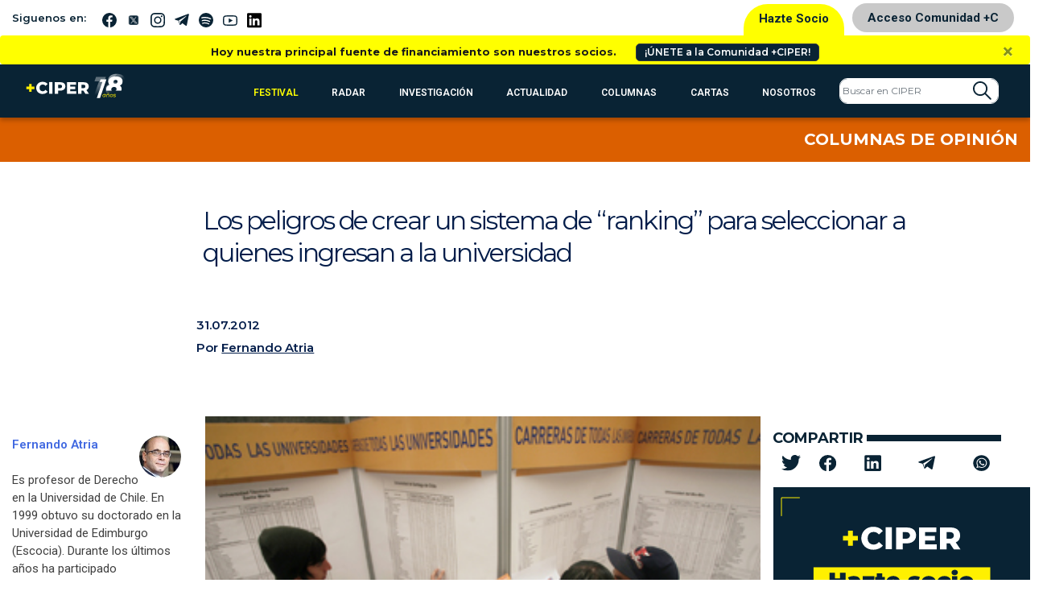

--- FILE ---
content_type: text/html; charset=UTF-8
request_url: https://www.ciperchile.cl/2012/07/31/los-peligros-de-crear-un-sistema-de-ranking-para-seleccionar-a-quienes-ingresan-a-la-universidad/
body_size: 39246
content:
<!DOCTYPE html>
<html lang="es">

<head>
    <!-- Google Tag Manager -->
    <script>(function (w, d, s, l, i) {
            w[l] = w[l] || []; w[l].push({
                'gtm.start':
                    new Date().getTime(), event: 'gtm.js'
            }); var f = d.getElementsByTagName(s)[0],
                j = d.createElement(s), dl = l != 'dataLayer' ? '&l=' + l : ''; j.async = true; j.src =
                    'https://www.googletagmanager.com/gtm.js?id=' + i + dl; f.parentNode.insertBefore(j, f);
        })(window, document, 'script', 'dataLayer', 'GTM-5H5QPBV');</script>
    <!-- End Google Tag Manager -->
    <meta charset="utf-8">
    <meta name="viewport" content="width=device-width, initial-scale=1, shrink-to-fit=no">

    <!-- Bootstrap CSS -->
    <link rel="stylesheet" media="screen"
        href="https://www.ciperchile.cl/wp-content/themes/syms/assets/css/bootstrap.min.css">
    <link rel="stylesheet" media="screen" href="https://www.ciperchile.cl/wp-content/themes/syms/assets/css/style.css?v=1.7.9">
    <link rel="stylesheet" media="screen" href="https://www.ciperchile.cl/wp-content/themes/syms/assets/css/slick.css">
    <link rel="stylesheet" media="screen" href="https://www.ciperchile.cl/wp-content/themes/syms/assets/css/slick-ciper.css">
    <link rel="stylesheet" media="print"
        href="https://www.ciperchile.cl/wp-content/themes/syms/assets/css/imprimir.css?v=1.1" />
    <!-- template slick -->
    <script src="https://cdnjs.cloudflare.com/ajax/libs/gsap/3.11.3/gsap.min.js" id="syms-gsap-js"></script>
    <script src="https://cdnjs.cloudflare.com/ajax/libs/gsap/3.11.3/ScrollTrigger.min.js"
        id="syms-scrollTrigger-js"></script>
    <link rel="preconnect" href="https://fonts.googleapis.com">
    <link rel="preconnect" href="https://fonts.gstatic.com" crossorigin>
    <link href="https://fonts.googleapis.com/css2?family=Maiden+Orange&family=Roboto:ital,wght@0,100..900;1,100..900&display=swap" rel="stylesheet">

<style>

.roboto-100 {
  font-family: "Roboto", sans-serif;
  font-optical-sizing: auto;
  font-weight: 100;
  font-style: normal;
  font-variation-settings:
    "wdth" 100;
}    
.roboto-300 {
  font-family: "Roboto", sans-serif;
  font-optical-sizing: auto;
  font-weight: 300;
  font-style: normal;
  font-variation-settings:
    "wdth" 300;
}
.roboto-500 {
  font-family: "Roboto", sans-serif;
  font-optical-sizing: auto;
  font-weight: 500;
  font-style: normal;
  font-variation-settings:
    "wdth" 500;
}
.roboto-700 {
  font-family: "Roboto", sans-serif;
  font-optical-sizing: auto;
  font-weight: 700;
  font-style: normal;
  font-variation-settings:
    "wdth" 700;
}
.maiden-orange-regular {
  font-family: "Maiden Orange", serif;
  font-weight: 400;
  font-style: normal;
}

</style>

    <meta name='robots' content='index, follow, max-image-preview:large, max-snippet:-1, max-video-preview:-1' />
	<style>img:is([sizes="auto" i], [sizes^="auto," i]) { contain-intrinsic-size: 3000px 1500px }</style>
	
	<!-- This site is optimized with the Yoast SEO plugin v26.1.1 - https://yoast.com/wordpress/plugins/seo/ -->
	<title>Los peligros de crear un sistema de “ranking” para seleccionar a quienes ingresan a la universidad - CIPER Chile</title>
	<link rel="canonical" href="https://www.ciperchile.cl/2012/07/31/los-peligros-de-crear-un-sistema-de-ranking-para-seleccionar-a-quienes-ingresan-a-la-universidad/" />
	<meta property="og:locale" content="es_ES" />
	<meta property="og:type" content="article" />
	<meta property="og:title" content="Los peligros de crear un sistema de “ranking” para seleccionar a quienes ingresan a la universidad - CIPER Chile" />
	<meta property="og:description" content="Los rectores del CRUCH han anunciado cambios a la selección de ingreso a la universidad. A partir de 2013, junto al puntaje de la PSU se consideraran las notas obtenidas por los alumnos en la enseñanza media, de acuerdo a un mecanismo que busca premiar talento y a los que han aprovechado las pocas oportunidades a las que accedieron. El nuevo sistema ha sido bautizado como un ranking, aunque en realidad no lo es. Para Fernando Atria, abogado, autor de “La mala educación” (Catalonia/Ciper) el gran peligro es que el sistema evolucione hacia un ranking de verdad, como parece desearlo el Ministerio de Educación. En ese sistema, “el éxito de los compañeros será una amenaza. La situación sería peor que la más descarnada competencia en el mercado, porque en el mercado a cada agente le es indiferente el éxito de los demás y sólo importa el propio”, explica Atria." />
	<meta property="og:url" content="https://www.ciperchile.cl/2012/07/31/los-peligros-de-crear-un-sistema-de-ranking-para-seleccionar-a-quienes-ingresan-a-la-universidad/" />
	<meta property="og:site_name" content="CIPER Chile" />
	<meta property="article:publisher" content="https://www.facebook.com/ciperchile" />
	<meta property="article:published_time" content="2012-07-31T19:53:41+00:00" />
	<meta property="article:modified_time" content="2022-02-26T14:42:37+00:00" />
	<meta property="og:image" content="https://www.ciperchile.cl/wp-content/uploads/portada-psu1.jpg" />
	<meta property="og:image:width" content="350" />
	<meta property="og:image:height" content="234" />
	<meta property="og:image:type" content="image/jpeg" />
	<meta name="author" content="Fernando Atria" />
	<meta name="twitter:card" content="summary_large_image" />
	<meta name="twitter:creator" content="@ciper" />
	<meta name="twitter:site" content="@ciper" />
	<meta name="twitter:label1" content="Escrito por" />
	<meta name="twitter:data1" content="Fernando Atria" />
	<meta name="twitter:label2" content="Tiempo de lectura" />
	<meta name="twitter:data2" content="13 minutos" />
	<script type="application/ld+json" class="yoast-schema-graph">{"@context":"https://schema.org","@graph":[{"@type":"Article","@id":"https://www.ciperchile.cl/2012/07/31/los-peligros-de-crear-un-sistema-de-ranking-para-seleccionar-a-quienes-ingresan-a-la-universidad/#article","isPartOf":{"@id":"https://www.ciperchile.cl/2012/07/31/los-peligros-de-crear-un-sistema-de-ranking-para-seleccionar-a-quienes-ingresan-a-la-universidad/"},"author":{"name":"Fernando Atria","@id":"https://www.ciperchile.cl/#/schema/person/3c1a8d598381ab9e0086b86986757aef"},"headline":"Los peligros de crear un sistema de “ranking” para seleccionar a quienes ingresan a la universidad","datePublished":"2012-07-31T19:53:41+00:00","dateModified":"2022-02-26T14:42:37+00:00","mainEntityOfPage":{"@id":"https://www.ciperchile.cl/2012/07/31/los-peligros-de-crear-un-sistema-de-ranking-para-seleccionar-a-quienes-ingresan-a-la-universidad/"},"wordCount":2574,"commentCount":20,"publisher":{"@id":"https://www.ciperchile.cl/#organization"},"image":{"@id":"https://www.ciperchile.cl/2012/07/31/los-peligros-de-crear-un-sistema-de-ranking-para-seleccionar-a-quienes-ingresan-a-la-universidad/#primaryimage"},"thumbnailUrl":"https://www.ciperchile.cl/wp-content/uploads/portada-psu1.jpg","keywords":["Educación"],"articleSection":["Columna"],"inLanguage":"es","potentialAction":[{"@type":"CommentAction","name":"Comment","target":["https://www.ciperchile.cl/2012/07/31/los-peligros-de-crear-un-sistema-de-ranking-para-seleccionar-a-quienes-ingresan-a-la-universidad/#respond"]}]},{"@type":"WebPage","@id":"https://www.ciperchile.cl/2012/07/31/los-peligros-de-crear-un-sistema-de-ranking-para-seleccionar-a-quienes-ingresan-a-la-universidad/","url":"https://www.ciperchile.cl/2012/07/31/los-peligros-de-crear-un-sistema-de-ranking-para-seleccionar-a-quienes-ingresan-a-la-universidad/","name":"Los peligros de crear un sistema de “ranking” para seleccionar a quienes ingresan a la universidad - CIPER Chile","isPartOf":{"@id":"https://www.ciperchile.cl/#website"},"primaryImageOfPage":{"@id":"https://www.ciperchile.cl/2012/07/31/los-peligros-de-crear-un-sistema-de-ranking-para-seleccionar-a-quienes-ingresan-a-la-universidad/#primaryimage"},"image":{"@id":"https://www.ciperchile.cl/2012/07/31/los-peligros-de-crear-un-sistema-de-ranking-para-seleccionar-a-quienes-ingresan-a-la-universidad/#primaryimage"},"thumbnailUrl":"https://www.ciperchile.cl/wp-content/uploads/portada-psu1.jpg","datePublished":"2012-07-31T19:53:41+00:00","dateModified":"2022-02-26T14:42:37+00:00","breadcrumb":{"@id":"https://www.ciperchile.cl/2012/07/31/los-peligros-de-crear-un-sistema-de-ranking-para-seleccionar-a-quienes-ingresan-a-la-universidad/#breadcrumb"},"inLanguage":"es","potentialAction":[{"@type":"ReadAction","target":["https://www.ciperchile.cl/2012/07/31/los-peligros-de-crear-un-sistema-de-ranking-para-seleccionar-a-quienes-ingresan-a-la-universidad/"]}]},{"@type":"ImageObject","inLanguage":"es","@id":"https://www.ciperchile.cl/2012/07/31/los-peligros-de-crear-un-sistema-de-ranking-para-seleccionar-a-quienes-ingresan-a-la-universidad/#primaryimage","url":"https://www.ciperchile.cl/wp-content/uploads/portada-psu1.jpg","contentUrl":"https://www.ciperchile.cl/wp-content/uploads/portada-psu1.jpg","width":350,"height":234},{"@type":"BreadcrumbList","@id":"https://www.ciperchile.cl/2012/07/31/los-peligros-de-crear-un-sistema-de-ranking-para-seleccionar-a-quienes-ingresan-a-la-universidad/#breadcrumb","itemListElement":[{"@type":"ListItem","position":1,"name":"Portada","item":"https://www.ciperchile.cl/"},{"@type":"ListItem","position":2,"name":"Los peligros de crear un sistema de “ranking” para seleccionar a quienes ingresan a la universidad"}]},{"@type":"WebSite","@id":"https://www.ciperchile.cl/#website","url":"https://www.ciperchile.cl/","name":"CIPER Chile","description":"Medio de investigación periodística independiente en Chile, enfocado en reportajes de actualidad y brindar información de calidad a la ciudadanía.","publisher":{"@id":"https://www.ciperchile.cl/#organization"},"potentialAction":[{"@type":"SearchAction","target":{"@type":"EntryPoint","urlTemplate":"https://www.ciperchile.cl/?s={search_term_string}"},"query-input":{"@type":"PropertyValueSpecification","valueRequired":true,"valueName":"search_term_string"}}],"inLanguage":"es"},{"@type":"Organization","@id":"https://www.ciperchile.cl/#organization","name":"Fundación CIPER","url":"https://www.ciperchile.cl/","logo":{"@type":"ImageObject","inLanguage":"es","@id":"https://www.ciperchile.cl/#/schema/logo/image/","url":"https://www.ciperchile.cl/wp-content/uploads/logo-ciper-mail-1.png","contentUrl":"https://www.ciperchile.cl/wp-content/uploads/logo-ciper-mail-1.png","width":618,"height":252,"caption":"Fundación CIPER"},"image":{"@id":"https://www.ciperchile.cl/#/schema/logo/image/"},"sameAs":["https://www.facebook.com/ciperchile","https://x.com/ciper","http://instagram.com/ciper_chile/","https://www.youtube.com/channel/UCDL4fR819Nz7bSXLzkjxS6Q"]},{"@type":"Person","@id":"https://www.ciperchile.cl/#/schema/person/3c1a8d598381ab9e0086b86986757aef","name":"Fernando Atria","image":{"@type":"ImageObject","inLanguage":"es","@id":"https://www.ciperchile.cl/#/schema/person/image/","url":"https://secure.gravatar.com/avatar/39ab55ce0bbde034399fe4cf8838d2c19a00752e1ec64a4adb5563fb09bd6d96?s=96&r=g","contentUrl":"https://secure.gravatar.com/avatar/39ab55ce0bbde034399fe4cf8838d2c19a00752e1ec64a4adb5563fb09bd6d96?s=96&r=g","caption":"Fernando Atria"},"description":"Es profesor de Derecho en la Universidad de Chile. En 1999 obtuvo su doctorado en la Universidad de Edimburgo (Escocia). Durante los últimos años ha participado activamente en el debate ciudadano sobre la reforma educacional, los derechos sociales en general y la nueva constitución. Algunos de los libros que ha escrito son: On Law and Legal Reasoning (Oxford, 2002), Mercado y Ciudadanía en la Educación (Santiago, 2007), La Mala Educación: Ideas que inspiran al movimiento estudiantil en Chile (Santiago, 2012), Veinte Años Después: Neoliberalismo con Rostro Humano (Santiago, 2013), La Constitución Tramposa (Santiago, 2013), Derechos Sociales y Educación. Un nuevo paradigma de lo público (Santiago, 2014) y La Forma del derecho (Madrid, 2016). Es coautor, con Guillermo Larraín, José Miguel Benavente, Javier Couso y Alfredo Joignant, del libro El otro modelo: del orden neoliberal al régimen de lo público (Santiago, 2013), y junto a Constanza Salgado y Javier Wilenmann, de los libros Democracia y Neutralización: sobre el origen, desarrollo y solución de la crisis constitucional (Santiago, 2017) y El Proceso Constituyente en 138 Preguntas y Respuestas (Santiago, 2020).","url":"https://www.ciperchile.cl/author/fatria/"}]}</script>
	<!-- / Yoast SEO plugin. -->


<link rel='dns-prefetch' href='//www.googletagmanager.com' />
<link rel="alternate" type="application/rss+xml" title="CIPER Chile &raquo; Feed" href="https://www.ciperchile.cl/feed/" />
<link rel="alternate" type="application/rss+xml" title="CIPER Chile &raquo; Feed de los comentarios" href="https://www.ciperchile.cl/comments/feed/" />
<link rel="alternate" type="application/rss+xml" title="CIPER Chile &raquo; Comentario Los peligros de crear un sistema de “ranking” para seleccionar a quienes ingresan a la universidad del feed" href="https://www.ciperchile.cl/2012/07/31/los-peligros-de-crear-un-sistema-de-ranking-para-seleccionar-a-quienes-ingresan-a-la-universidad/feed/" />
		<!-- This site uses the Google Analytics by MonsterInsights plugin v9.9.1 - Using Analytics tracking - https://www.monsterinsights.com/ -->
							<script src="//www.googletagmanager.com/gtag/js?id=G-9DBJ1SYRGE"  data-cfasync="false" data-wpfc-render="false" type="text/javascript" async></script>
			<script data-cfasync="false" data-wpfc-render="false" type="text/javascript">
				var mi_version = '9.9.1';
				var mi_track_user = true;
				var mi_no_track_reason = '';
								var MonsterInsightsDefaultLocations = {"page_location":"https:\/\/www.ciperchile.cl\/2012\/07\/31\/los-peligros-de-crear-un-sistema-de-ranking-para-seleccionar-a-quienes-ingresan-a-la-universidad\/"};
								if ( typeof MonsterInsightsPrivacyGuardFilter === 'function' ) {
					var MonsterInsightsLocations = (typeof MonsterInsightsExcludeQuery === 'object') ? MonsterInsightsPrivacyGuardFilter( MonsterInsightsExcludeQuery ) : MonsterInsightsPrivacyGuardFilter( MonsterInsightsDefaultLocations );
				} else {
					var MonsterInsightsLocations = (typeof MonsterInsightsExcludeQuery === 'object') ? MonsterInsightsExcludeQuery : MonsterInsightsDefaultLocations;
				}

								var disableStrs = [
										'ga-disable-G-9DBJ1SYRGE',
									];

				/* Function to detect opted out users */
				function __gtagTrackerIsOptedOut() {
					for (var index = 0; index < disableStrs.length; index++) {
						if (document.cookie.indexOf(disableStrs[index] + '=true') > -1) {
							return true;
						}
					}

					return false;
				}

				/* Disable tracking if the opt-out cookie exists. */
				if (__gtagTrackerIsOptedOut()) {
					for (var index = 0; index < disableStrs.length; index++) {
						window[disableStrs[index]] = true;
					}
				}

				/* Opt-out function */
				function __gtagTrackerOptout() {
					for (var index = 0; index < disableStrs.length; index++) {
						document.cookie = disableStrs[index] + '=true; expires=Thu, 31 Dec 2099 23:59:59 UTC; path=/';
						window[disableStrs[index]] = true;
					}
				}

				if ('undefined' === typeof gaOptout) {
					function gaOptout() {
						__gtagTrackerOptout();
					}
				}
								window.dataLayer = window.dataLayer || [];

				window.MonsterInsightsDualTracker = {
					helpers: {},
					trackers: {},
				};
				if (mi_track_user) {
					function __gtagDataLayer() {
						dataLayer.push(arguments);
					}

					function __gtagTracker(type, name, parameters) {
						if (!parameters) {
							parameters = {};
						}

						if (parameters.send_to) {
							__gtagDataLayer.apply(null, arguments);
							return;
						}

						if (type === 'event') {
														parameters.send_to = monsterinsights_frontend.v4_id;
							var hookName = name;
							if (typeof parameters['event_category'] !== 'undefined') {
								hookName = parameters['event_category'] + ':' + name;
							}

							if (typeof MonsterInsightsDualTracker.trackers[hookName] !== 'undefined') {
								MonsterInsightsDualTracker.trackers[hookName](parameters);
							} else {
								__gtagDataLayer('event', name, parameters);
							}
							
						} else {
							__gtagDataLayer.apply(null, arguments);
						}
					}

					__gtagTracker('js', new Date());
					__gtagTracker('set', {
						'developer_id.dZGIzZG': true,
											});
					if ( MonsterInsightsLocations.page_location ) {
						__gtagTracker('set', MonsterInsightsLocations);
					}
										__gtagTracker('config', 'G-9DBJ1SYRGE', {"forceSSL":"true","link_attribution":"true"} );
										window.gtag = __gtagTracker;										(function () {
						/* https://developers.google.com/analytics/devguides/collection/analyticsjs/ */
						/* ga and __gaTracker compatibility shim. */
						var noopfn = function () {
							return null;
						};
						var newtracker = function () {
							return new Tracker();
						};
						var Tracker = function () {
							return null;
						};
						var p = Tracker.prototype;
						p.get = noopfn;
						p.set = noopfn;
						p.send = function () {
							var args = Array.prototype.slice.call(arguments);
							args.unshift('send');
							__gaTracker.apply(null, args);
						};
						var __gaTracker = function () {
							var len = arguments.length;
							if (len === 0) {
								return;
							}
							var f = arguments[len - 1];
							if (typeof f !== 'object' || f === null || typeof f.hitCallback !== 'function') {
								if ('send' === arguments[0]) {
									var hitConverted, hitObject = false, action;
									if ('event' === arguments[1]) {
										if ('undefined' !== typeof arguments[3]) {
											hitObject = {
												'eventAction': arguments[3],
												'eventCategory': arguments[2],
												'eventLabel': arguments[4],
												'value': arguments[5] ? arguments[5] : 1,
											}
										}
									}
									if ('pageview' === arguments[1]) {
										if ('undefined' !== typeof arguments[2]) {
											hitObject = {
												'eventAction': 'page_view',
												'page_path': arguments[2],
											}
										}
									}
									if (typeof arguments[2] === 'object') {
										hitObject = arguments[2];
									}
									if (typeof arguments[5] === 'object') {
										Object.assign(hitObject, arguments[5]);
									}
									if ('undefined' !== typeof arguments[1].hitType) {
										hitObject = arguments[1];
										if ('pageview' === hitObject.hitType) {
											hitObject.eventAction = 'page_view';
										}
									}
									if (hitObject) {
										action = 'timing' === arguments[1].hitType ? 'timing_complete' : hitObject.eventAction;
										hitConverted = mapArgs(hitObject);
										__gtagTracker('event', action, hitConverted);
									}
								}
								return;
							}

							function mapArgs(args) {
								var arg, hit = {};
								var gaMap = {
									'eventCategory': 'event_category',
									'eventAction': 'event_action',
									'eventLabel': 'event_label',
									'eventValue': 'event_value',
									'nonInteraction': 'non_interaction',
									'timingCategory': 'event_category',
									'timingVar': 'name',
									'timingValue': 'value',
									'timingLabel': 'event_label',
									'page': 'page_path',
									'location': 'page_location',
									'title': 'page_title',
									'referrer' : 'page_referrer',
								};
								for (arg in args) {
																		if (!(!args.hasOwnProperty(arg) || !gaMap.hasOwnProperty(arg))) {
										hit[gaMap[arg]] = args[arg];
									} else {
										hit[arg] = args[arg];
									}
								}
								return hit;
							}

							try {
								f.hitCallback();
							} catch (ex) {
							}
						};
						__gaTracker.create = newtracker;
						__gaTracker.getByName = newtracker;
						__gaTracker.getAll = function () {
							return [];
						};
						__gaTracker.remove = noopfn;
						__gaTracker.loaded = true;
						window['__gaTracker'] = __gaTracker;
					})();
									} else {
										console.log("");
					(function () {
						function __gtagTracker() {
							return null;
						}

						window['__gtagTracker'] = __gtagTracker;
						window['gtag'] = __gtagTracker;
					})();
									}
			</script>
			
							<!-- / Google Analytics by MonsterInsights -->
		<script type="text/javascript">
/* <![CDATA[ */
window._wpemojiSettings = {"baseUrl":"https:\/\/s.w.org\/images\/core\/emoji\/16.0.1\/72x72\/","ext":".png","svgUrl":"https:\/\/s.w.org\/images\/core\/emoji\/16.0.1\/svg\/","svgExt":".svg","source":{"concatemoji":"https:\/\/www.ciperchile.cl\/wp-includes\/js\/wp-emoji-release.min.js"}};
/*! This file is auto-generated */
!function(s,n){var o,i,e;function c(e){try{var t={supportTests:e,timestamp:(new Date).valueOf()};sessionStorage.setItem(o,JSON.stringify(t))}catch(e){}}function p(e,t,n){e.clearRect(0,0,e.canvas.width,e.canvas.height),e.fillText(t,0,0);var t=new Uint32Array(e.getImageData(0,0,e.canvas.width,e.canvas.height).data),a=(e.clearRect(0,0,e.canvas.width,e.canvas.height),e.fillText(n,0,0),new Uint32Array(e.getImageData(0,0,e.canvas.width,e.canvas.height).data));return t.every(function(e,t){return e===a[t]})}function u(e,t){e.clearRect(0,0,e.canvas.width,e.canvas.height),e.fillText(t,0,0);for(var n=e.getImageData(16,16,1,1),a=0;a<n.data.length;a++)if(0!==n.data[a])return!1;return!0}function f(e,t,n,a){switch(t){case"flag":return n(e,"\ud83c\udff3\ufe0f\u200d\u26a7\ufe0f","\ud83c\udff3\ufe0f\u200b\u26a7\ufe0f")?!1:!n(e,"\ud83c\udde8\ud83c\uddf6","\ud83c\udde8\u200b\ud83c\uddf6")&&!n(e,"\ud83c\udff4\udb40\udc67\udb40\udc62\udb40\udc65\udb40\udc6e\udb40\udc67\udb40\udc7f","\ud83c\udff4\u200b\udb40\udc67\u200b\udb40\udc62\u200b\udb40\udc65\u200b\udb40\udc6e\u200b\udb40\udc67\u200b\udb40\udc7f");case"emoji":return!a(e,"\ud83e\udedf")}return!1}function g(e,t,n,a){var r="undefined"!=typeof WorkerGlobalScope&&self instanceof WorkerGlobalScope?new OffscreenCanvas(300,150):s.createElement("canvas"),o=r.getContext("2d",{willReadFrequently:!0}),i=(o.textBaseline="top",o.font="600 32px Arial",{});return e.forEach(function(e){i[e]=t(o,e,n,a)}),i}function t(e){var t=s.createElement("script");t.src=e,t.defer=!0,s.head.appendChild(t)}"undefined"!=typeof Promise&&(o="wpEmojiSettingsSupports",i=["flag","emoji"],n.supports={everything:!0,everythingExceptFlag:!0},e=new Promise(function(e){s.addEventListener("DOMContentLoaded",e,{once:!0})}),new Promise(function(t){var n=function(){try{var e=JSON.parse(sessionStorage.getItem(o));if("object"==typeof e&&"number"==typeof e.timestamp&&(new Date).valueOf()<e.timestamp+604800&&"object"==typeof e.supportTests)return e.supportTests}catch(e){}return null}();if(!n){if("undefined"!=typeof Worker&&"undefined"!=typeof OffscreenCanvas&&"undefined"!=typeof URL&&URL.createObjectURL&&"undefined"!=typeof Blob)try{var e="postMessage("+g.toString()+"("+[JSON.stringify(i),f.toString(),p.toString(),u.toString()].join(",")+"));",a=new Blob([e],{type:"text/javascript"}),r=new Worker(URL.createObjectURL(a),{name:"wpTestEmojiSupports"});return void(r.onmessage=function(e){c(n=e.data),r.terminate(),t(n)})}catch(e){}c(n=g(i,f,p,u))}t(n)}).then(function(e){for(var t in e)n.supports[t]=e[t],n.supports.everything=n.supports.everything&&n.supports[t],"flag"!==t&&(n.supports.everythingExceptFlag=n.supports.everythingExceptFlag&&n.supports[t]);n.supports.everythingExceptFlag=n.supports.everythingExceptFlag&&!n.supports.flag,n.DOMReady=!1,n.readyCallback=function(){n.DOMReady=!0}}).then(function(){return e}).then(function(){var e;n.supports.everything||(n.readyCallback(),(e=n.source||{}).concatemoji?t(e.concatemoji):e.wpemoji&&e.twemoji&&(t(e.twemoji),t(e.wpemoji)))}))}((window,document),window._wpemojiSettings);
/* ]]> */
</script>
<link rel='stylesheet' id='wpfp-css' href='https://www.ciperchile.cl/wp-content/themes/syms/assets/css/wpfp.css' type='text/css' />
<style id='wp-emoji-styles-inline-css' type='text/css'>

	img.wp-smiley, img.emoji {
		display: inline !important;
		border: none !important;
		box-shadow: none !important;
		height: 1em !important;
		width: 1em !important;
		margin: 0 0.07em !important;
		vertical-align: -0.1em !important;
		background: none !important;
		padding: 0 !important;
	}
</style>
<link rel='stylesheet' id='wp-block-library-css' href='https://www.ciperchile.cl/wp-includes/css/dist/block-library/style.min.css' type='text/css' media='all' />
<style id='classic-theme-styles-inline-css' type='text/css'>
/*! This file is auto-generated */
.wp-block-button__link{color:#fff;background-color:#32373c;border-radius:9999px;box-shadow:none;text-decoration:none;padding:calc(.667em + 2px) calc(1.333em + 2px);font-size:1.125em}.wp-block-file__button{background:#32373c;color:#fff;text-decoration:none}
</style>
<style id='global-styles-inline-css' type='text/css'>
:root{--wp--preset--aspect-ratio--square: 1;--wp--preset--aspect-ratio--4-3: 4/3;--wp--preset--aspect-ratio--3-4: 3/4;--wp--preset--aspect-ratio--3-2: 3/2;--wp--preset--aspect-ratio--2-3: 2/3;--wp--preset--aspect-ratio--16-9: 16/9;--wp--preset--aspect-ratio--9-16: 9/16;--wp--preset--color--black: #000000;--wp--preset--color--cyan-bluish-gray: #abb8c3;--wp--preset--color--white: #ffffff;--wp--preset--color--pale-pink: #f78da7;--wp--preset--color--vivid-red: #cf2e2e;--wp--preset--color--luminous-vivid-orange: #ff6900;--wp--preset--color--luminous-vivid-amber: #fcb900;--wp--preset--color--light-green-cyan: #7bdcb5;--wp--preset--color--vivid-green-cyan: #00d084;--wp--preset--color--pale-cyan-blue: #8ed1fc;--wp--preset--color--vivid-cyan-blue: #0693e3;--wp--preset--color--vivid-purple: #9b51e0;--wp--preset--gradient--vivid-cyan-blue-to-vivid-purple: linear-gradient(135deg,rgba(6,147,227,1) 0%,rgb(155,81,224) 100%);--wp--preset--gradient--light-green-cyan-to-vivid-green-cyan: linear-gradient(135deg,rgb(122,220,180) 0%,rgb(0,208,130) 100%);--wp--preset--gradient--luminous-vivid-amber-to-luminous-vivid-orange: linear-gradient(135deg,rgba(252,185,0,1) 0%,rgba(255,105,0,1) 100%);--wp--preset--gradient--luminous-vivid-orange-to-vivid-red: linear-gradient(135deg,rgba(255,105,0,1) 0%,rgb(207,46,46) 100%);--wp--preset--gradient--very-light-gray-to-cyan-bluish-gray: linear-gradient(135deg,rgb(238,238,238) 0%,rgb(169,184,195) 100%);--wp--preset--gradient--cool-to-warm-spectrum: linear-gradient(135deg,rgb(74,234,220) 0%,rgb(151,120,209) 20%,rgb(207,42,186) 40%,rgb(238,44,130) 60%,rgb(251,105,98) 80%,rgb(254,248,76) 100%);--wp--preset--gradient--blush-light-purple: linear-gradient(135deg,rgb(255,206,236) 0%,rgb(152,150,240) 100%);--wp--preset--gradient--blush-bordeaux: linear-gradient(135deg,rgb(254,205,165) 0%,rgb(254,45,45) 50%,rgb(107,0,62) 100%);--wp--preset--gradient--luminous-dusk: linear-gradient(135deg,rgb(255,203,112) 0%,rgb(199,81,192) 50%,rgb(65,88,208) 100%);--wp--preset--gradient--pale-ocean: linear-gradient(135deg,rgb(255,245,203) 0%,rgb(182,227,212) 50%,rgb(51,167,181) 100%);--wp--preset--gradient--electric-grass: linear-gradient(135deg,rgb(202,248,128) 0%,rgb(113,206,126) 100%);--wp--preset--gradient--midnight: linear-gradient(135deg,rgb(2,3,129) 0%,rgb(40,116,252) 100%);--wp--preset--font-size--small: 13px;--wp--preset--font-size--medium: 20px;--wp--preset--font-size--large: 36px;--wp--preset--font-size--x-large: 42px;--wp--preset--spacing--20: 0,44rem;--wp--preset--spacing--30: 0,67rem;--wp--preset--spacing--40: 1rem;--wp--preset--spacing--50: 1,5rem;--wp--preset--spacing--60: 2,25rem;--wp--preset--spacing--70: 3,38rem;--wp--preset--spacing--80: 5,06rem;--wp--preset--shadow--natural: 6px 6px 9px rgba(0, 0, 0, 0.2);--wp--preset--shadow--deep: 12px 12px 50px rgba(0, 0, 0, 0.4);--wp--preset--shadow--sharp: 6px 6px 0px rgba(0, 0, 0, 0.2);--wp--preset--shadow--outlined: 6px 6px 0px -3px rgba(255, 255, 255, 1), 6px 6px rgba(0, 0, 0, 1);--wp--preset--shadow--crisp: 6px 6px 0px rgba(0, 0, 0, 1);}:where(.is-layout-flex){gap: 0.5em;}:where(.is-layout-grid){gap: 0.5em;}body .is-layout-flex{display: flex;}.is-layout-flex{flex-wrap: wrap;align-items: center;}.is-layout-flex > :is(*, div){margin: 0;}body .is-layout-grid{display: grid;}.is-layout-grid > :is(*, div){margin: 0;}:where(.wp-block-columns.is-layout-flex){gap: 2em;}:where(.wp-block-columns.is-layout-grid){gap: 2em;}:where(.wp-block-post-template.is-layout-flex){gap: 1.25em;}:where(.wp-block-post-template.is-layout-grid){gap: 1.25em;}.has-black-color{color: var(--wp--preset--color--black) !important;}.has-cyan-bluish-gray-color{color: var(--wp--preset--color--cyan-bluish-gray) !important;}.has-white-color{color: var(--wp--preset--color--white) !important;}.has-pale-pink-color{color: var(--wp--preset--color--pale-pink) !important;}.has-vivid-red-color{color: var(--wp--preset--color--vivid-red) !important;}.has-luminous-vivid-orange-color{color: var(--wp--preset--color--luminous-vivid-orange) !important;}.has-luminous-vivid-amber-color{color: var(--wp--preset--color--luminous-vivid-amber) !important;}.has-light-green-cyan-color{color: var(--wp--preset--color--light-green-cyan) !important;}.has-vivid-green-cyan-color{color: var(--wp--preset--color--vivid-green-cyan) !important;}.has-pale-cyan-blue-color{color: var(--wp--preset--color--pale-cyan-blue) !important;}.has-vivid-cyan-blue-color{color: var(--wp--preset--color--vivid-cyan-blue) !important;}.has-vivid-purple-color{color: var(--wp--preset--color--vivid-purple) !important;}.has-black-background-color{background-color: var(--wp--preset--color--black) !important;}.has-cyan-bluish-gray-background-color{background-color: var(--wp--preset--color--cyan-bluish-gray) !important;}.has-white-background-color{background-color: var(--wp--preset--color--white) !important;}.has-pale-pink-background-color{background-color: var(--wp--preset--color--pale-pink) !important;}.has-vivid-red-background-color{background-color: var(--wp--preset--color--vivid-red) !important;}.has-luminous-vivid-orange-background-color{background-color: var(--wp--preset--color--luminous-vivid-orange) !important;}.has-luminous-vivid-amber-background-color{background-color: var(--wp--preset--color--luminous-vivid-amber) !important;}.has-light-green-cyan-background-color{background-color: var(--wp--preset--color--light-green-cyan) !important;}.has-vivid-green-cyan-background-color{background-color: var(--wp--preset--color--vivid-green-cyan) !important;}.has-pale-cyan-blue-background-color{background-color: var(--wp--preset--color--pale-cyan-blue) !important;}.has-vivid-cyan-blue-background-color{background-color: var(--wp--preset--color--vivid-cyan-blue) !important;}.has-vivid-purple-background-color{background-color: var(--wp--preset--color--vivid-purple) !important;}.has-black-border-color{border-color: var(--wp--preset--color--black) !important;}.has-cyan-bluish-gray-border-color{border-color: var(--wp--preset--color--cyan-bluish-gray) !important;}.has-white-border-color{border-color: var(--wp--preset--color--white) !important;}.has-pale-pink-border-color{border-color: var(--wp--preset--color--pale-pink) !important;}.has-vivid-red-border-color{border-color: var(--wp--preset--color--vivid-red) !important;}.has-luminous-vivid-orange-border-color{border-color: var(--wp--preset--color--luminous-vivid-orange) !important;}.has-luminous-vivid-amber-border-color{border-color: var(--wp--preset--color--luminous-vivid-amber) !important;}.has-light-green-cyan-border-color{border-color: var(--wp--preset--color--light-green-cyan) !important;}.has-vivid-green-cyan-border-color{border-color: var(--wp--preset--color--vivid-green-cyan) !important;}.has-pale-cyan-blue-border-color{border-color: var(--wp--preset--color--pale-cyan-blue) !important;}.has-vivid-cyan-blue-border-color{border-color: var(--wp--preset--color--vivid-cyan-blue) !important;}.has-vivid-purple-border-color{border-color: var(--wp--preset--color--vivid-purple) !important;}.has-vivid-cyan-blue-to-vivid-purple-gradient-background{background: var(--wp--preset--gradient--vivid-cyan-blue-to-vivid-purple) !important;}.has-light-green-cyan-to-vivid-green-cyan-gradient-background{background: var(--wp--preset--gradient--light-green-cyan-to-vivid-green-cyan) !important;}.has-luminous-vivid-amber-to-luminous-vivid-orange-gradient-background{background: var(--wp--preset--gradient--luminous-vivid-amber-to-luminous-vivid-orange) !important;}.has-luminous-vivid-orange-to-vivid-red-gradient-background{background: var(--wp--preset--gradient--luminous-vivid-orange-to-vivid-red) !important;}.has-very-light-gray-to-cyan-bluish-gray-gradient-background{background: var(--wp--preset--gradient--very-light-gray-to-cyan-bluish-gray) !important;}.has-cool-to-warm-spectrum-gradient-background{background: var(--wp--preset--gradient--cool-to-warm-spectrum) !important;}.has-blush-light-purple-gradient-background{background: var(--wp--preset--gradient--blush-light-purple) !important;}.has-blush-bordeaux-gradient-background{background: var(--wp--preset--gradient--blush-bordeaux) !important;}.has-luminous-dusk-gradient-background{background: var(--wp--preset--gradient--luminous-dusk) !important;}.has-pale-ocean-gradient-background{background: var(--wp--preset--gradient--pale-ocean) !important;}.has-electric-grass-gradient-background{background: var(--wp--preset--gradient--electric-grass) !important;}.has-midnight-gradient-background{background: var(--wp--preset--gradient--midnight) !important;}.has-small-font-size{font-size: var(--wp--preset--font-size--small) !important;}.has-medium-font-size{font-size: var(--wp--preset--font-size--medium) !important;}.has-large-font-size{font-size: var(--wp--preset--font-size--large) !important;}.has-x-large-font-size{font-size: var(--wp--preset--font-size--x-large) !important;}
:where(.wp-block-post-template.is-layout-flex){gap: 1.25em;}:where(.wp-block-post-template.is-layout-grid){gap: 1.25em;}
:where(.wp-block-columns.is-layout-flex){gap: 2em;}:where(.wp-block-columns.is-layout-grid){gap: 2em;}
:root :where(.wp-block-pullquote){font-size: 1.5em;line-height: 1.6;}
</style>
<link rel='stylesheet' id='syms-style-css' href='https://www.ciperchile.cl/wp-content/themes/syms/style.css' type='text/css' media='all' />
<link rel='stylesheet' id='tablepress-default-css' href='https://www.ciperchile.cl/wp-content/plugins/tablepress/css/build/default.css' type='text/css' media='all' />
<script type="text/javascript" src="https://www.ciperchile.cl/wp-content/plugins/google-analytics-premium/assets/js/frontend-gtag.min.js" id="monsterinsights-frontend-script-js" async="async" data-wp-strategy="async"></script>
<script data-cfasync="false" data-wpfc-render="false" type="text/javascript" id='monsterinsights-frontend-script-js-extra'>/* <![CDATA[ */
var monsterinsights_frontend = {"js_events_tracking":"true","download_extensions":"doc,pdf,ppt,zip,xls,docx,pptx,xlsx","inbound_paths":"[{\"path\":\"\\\/go\\\/\",\"label\":\"affiliate\"},{\"path\":\"\\\/recommend\\\/\",\"label\":\"affiliate\"}]","home_url":"https:\/\/www.ciperchile.cl","hash_tracking":"false","v4_id":"G-9DBJ1SYRGE"};/* ]]> */
</script>

<!-- Fragmento de código de la etiqueta de Google (gtag.js) añadida por Site Kit -->
<!-- Fragmento de código de Google Analytics añadido por Site Kit -->
<script type="text/javascript" src="https://www.googletagmanager.com/gtag/js?id=GT-WB74FGK" id="google_gtagjs-js" async></script>
<script type="text/javascript" id="google_gtagjs-js-after">
/* <![CDATA[ */
window.dataLayer = window.dataLayer || [];function gtag(){dataLayer.push(arguments);}
gtag("set","linker",{"domains":["www.ciperchile.cl"]});
gtag("js", new Date());
gtag("set", "developer_id.dZTNiMT", true);
gtag("config", "GT-WB74FGK");
/* ]]> */
</script>
<script type="text/javascript" src="https://www.ciperchile.cl/wp-includes/js/jquery/jquery.min.js" id="jquery-core-js"></script>
<script type="text/javascript" src="https://www.ciperchile.cl/wp-includes/js/jquery/jquery-migrate.min.js" id="jquery-migrate-js"></script>
<script type="text/javascript" src="https://www.ciperchile.cl/wp-content/themes/syms/assets/js/wpfp.js" id="wp-favorite-posts-js"></script>
<link rel="https://api.w.org/" href="https://www.ciperchile.cl/wp-json/" /><link rel="alternate" title="JSON" type="application/json" href="https://www.ciperchile.cl/wp-json/wp/v2/posts/38571" /><link rel="EditURI" type="application/rsd+xml" title="RSD" href="https://www.ciperchile.cl/xmlrpc.php?rsd" />

<link rel='shortlink' href='https://www.ciperchile.cl/?p=38571' />
<link rel="alternate" title="oEmbed (JSON)" type="application/json+oembed" href="https://www.ciperchile.cl/wp-json/oembed/1.0/embed?url=https%3A%2F%2Fwww.ciperchile.cl%2F2012%2F07%2F31%2Flos-peligros-de-crear-un-sistema-de-ranking-para-seleccionar-a-quienes-ingresan-a-la-universidad%2F" />
<link rel="alternate" title="oEmbed (XML)" type="text/xml+oembed" href="https://www.ciperchile.cl/wp-json/oembed/1.0/embed?url=https%3A%2F%2Fwww.ciperchile.cl%2F2012%2F07%2F31%2Flos-peligros-de-crear-un-sistema-de-ranking-para-seleccionar-a-quienes-ingresan-a-la-universidad%2F&#038;format=xml" />
<meta name="generator" content="Site Kit by Google 1.163.0" /><script type="text/javascript" src="//www.ciperchile.cl/?wordfence_syncAttackData=1768968599,4726" async></script><link rel="pingback" href="https://www.ciperchile.cl/xmlrpc.php">
<!-- Fragmento de código de Google Tag Manager añadido por Site Kit -->
<script type="text/javascript">
/* <![CDATA[ */

			( function( w, d, s, l, i ) {
				w[l] = w[l] || [];
				w[l].push( {'gtm.start': new Date().getTime(), event: 'gtm.js'} );
				var f = d.getElementsByTagName( s )[0],
					j = d.createElement( s ), dl = l != 'dataLayer' ? '&l=' + l : '';
				j.async = true;
				j.src = 'https://www.googletagmanager.com/gtm.js?id=' + i + dl;
				f.parentNode.insertBefore( j, f );
			} )( window, document, 'script', 'dataLayer', 'GTM-5H5QPBV' );
			
/* ]]> */
</script>

<!-- Final del fragmento de código de Google Tag Manager añadido por Site Kit -->

<!-- START - Open Graph and Twitter Card Tags 3.3.5 -->
 <!-- Facebook Open Graph -->
  <meta property="og:locale" content="es_ES"/>
  <meta property="og:site_name" content="CIPER Chile"/>
  <meta property="og:title" content="Los peligros de crear un sistema de “ranking” para seleccionar a quienes ingresan a la universidad"/>
  <meta property="og:url" content="https://www.ciperchile.cl/2012/07/31/los-peligros-de-crear-un-sistema-de-ranking-para-seleccionar-a-quienes-ingresan-a-la-universidad/"/>
  <meta property="og:type" content="article"/>
  <meta property="og:description" content="Los rectores del CRUCH han anunciado cambios a la selección de ingreso a la universidad. A partir de 2013, junto al puntaje de la PSU se consideraran las notas obtenidas por los alumnos en la enseñanza media, de acuerdo a un mecanismo que busca premiar talento y a los que han aprovechado las pocas o"/>
  <meta property="og:image" content="https://www.ciperchile.cl/wp-content/uploads/portada-psu1.jpg"/>
  <meta property="og:image:url" content="https://www.ciperchile.cl/wp-content/uploads/portada-psu1.jpg"/>
  <meta property="og:image:secure_url" content="https://www.ciperchile.cl/wp-content/uploads/portada-psu1.jpg"/>
  <meta property="article:published_time" content="2012-07-31T16:53:41-04:00"/>
  <meta property="article:modified_time" content="2022-02-26T11:42:37-03:00" />
  <meta property="og:updated_time" content="2022-02-26T11:42:37-03:00" />
  <meta property="article:section" content="Columna"/>
 <!-- Google+ / Schema.org -->
 <!-- Twitter Cards -->
  <meta name="twitter:title" content="Los peligros de crear un sistema de “ranking” para seleccionar a quienes ingresan a la universidad"/>
  <meta name="twitter:url" content="https://www.ciperchile.cl/2012/07/31/los-peligros-de-crear-un-sistema-de-ranking-para-seleccionar-a-quienes-ingresan-a-la-universidad/"/>
  <meta name="twitter:description" content="Los rectores del CRUCH han anunciado cambios a la selección de ingreso a la universidad. A partir de 2013, junto al puntaje de la PSU se consideraran las notas obtenidas por los alumnos en la enseñanza media, de acuerdo a un mecanismo que busca premiar talento y a los que han aprovechado las pocas o"/>
  <meta name="twitter:image" content="https://www.ciperchile.cl/wp-content/uploads/portada-psu1.jpg"/>
  <meta name="twitter:card" content="summary_large_image"/>
  <meta name="twitter:site" content="@ciper"/>
 <!-- SEO -->
 <!-- Misc. tags -->
 <!-- is_singular -->
<!-- END - Open Graph and Twitter Card Tags 3.3.5 -->
	

</head>
<body>
  <!-- Google Tag Manager (noscript) -->
  <noscript><iframe src="https://www.googletagmanager.com/ns.html?id=GTM-5H5QPBV" height="0" width="0"
      style="display:none;visibility:hidden"></iframe></noscript>
  <!-- End Google Tag Manager (noscript) -->
  

  <header class="header-ciper sticky-top noimprimir">
    <!-- header-siguenos -->
    <div class="header-siguenos container order-md-1 order-3">
      <div class="row justify-content-center justify-content-lg-between align-items-center py-0">
        <div class="col-lg-6 d-none d-md-flex justify-content-center justify-content-lg-start align-items-center py-1">
          <span class="header-siguenos__text mr-2">Siguenos en:</span>
          <a href="http://facebook.com/ciperchile" class="header-siguenos__link-social" target="_blank">
            <picture>
              <source srcset="https://www.ciperchile.cl/wp-content/themes/syms/assets/img/icono-facebook.svg"
                type="image/svg+xml">
              <img src="https://www.ciperchile.cl/wp-content/themes/syms/assets/img/icono-facebook.png"
                class="header-siguenos__icono-social" alt="icono facebook">
            </picture>
          </a>
          <a href="http://twitter.com/ciper" class="header-siguenos__link-social" target="_blank">
            <img src="https://www.ciperchile.cl/wp-content/themes/syms/assets/img/iconos/x.png"
              class="header-siguenos__icono-social" alt="icono twitter">
            <!--
              <picture>
                <source srcset="https://www.ciperchile.cl/wp-content/themes/syms/assets/img/iconos/icono-twitter.svg" type="image/svg+xml">
                
              </picture>
              -->
          </a>
          <a href="http://instagram.com/ciper_chile/" class="header-siguenos__link-social" target="_blank">
            <picture>
              <source srcset="https://www.ciperchile.cl/wp-content/themes/syms/assets/img/icono-instagram.svg"
                type="image/svg+xml">
              <img src="https://www.ciperchile.cl/wp-content/themes/syms/assets/img/icono-instagram.png"
                class="header-siguenos__icono-social" alt="icono instagram">
            </picture>
          </a>
          <a href="http://rebrand.ly/TelegramCiper/" class="header-siguenos__link-social" target="_blank">
            <picture>
              <source srcset="https://www.ciperchile.cl/wp-content/themes/syms/assets/img/telegram-brands.svg"
                type="image/svg+xml">
              <img src="https://www.ciperchile.cl/wp-content/themes/syms/assets/img/icono-instagram.png"
                class="header-siguenos__icono-social" alt="icono telegram">
            </picture>
          </a>
          <a href="https://open.spotify.com/show/0sdKCx1WJ9BHh6QJEtHz7l" class="header-siguenos__link-social"
            target="_blank">
            <picture>
              <source srcset="https://www.ciperchile.cl/wp-content/themes/syms/assets/img/icono-spotify.svg"
                type="image/svg+xml">
              <img src="https://www.ciperchile.cl/wp-content/themes/syms/assets/img/icono-spotify.png"
                class="header-siguenos__icono-social" alt="icono spotify">
            </picture>
          </a>
          <a href="https://www.youtube.com/channel/UCDL4fR819Nz7bSXLzkjxS6Q" class="header-siguenos__link-social"
            target="_blank">
            <picture>
              <source srcset="https://www.ciperchile.cl/wp-content/themes/syms/assets/img/icono-youtube.svg"
                type="image/svg+xml">
              <img src="https://www.ciperchile.cl/wp-content/themes/syms/assets/img/icono-youtube.png"
                class="header-siguenos__icono-social" alt="icono youtube">
            </picture>
          </a>
          <a href="https://www.linkedin.com/company/ciper-chile" class="header-siguenos__link-social" target="_blank">
            <picture>
              <source srcset="https://www.ciperchile.cl/wp-content/themes/syms/assets/img/linkedin-brands.svg"
                type="image/svg+xml">
              <img src="https://www.ciperchile.cl/wp-content/themes/syms/assets/img/icono-youtube.png"
                class="header-siguenos__icono-social" alt="icono linkedin">
            </picture>
          </a>
        </div>
        <div class="col-lg-6 d-flex justify-content-center justify-content-lg-end align-items-center p-movil"
          style="height: 44px;">
                      <a id="btn-ciper-socios-head" class="btn btn-sm btn-ciper btn-ciper--amarillo alerta-open btn-ciper--header"
              href="https://www.ciperchile.cl/socios/">Hazte Socio</a>
                    <a class="btn btn-sm btn-ciper btn-ciper--gris btn-ciper--header"
            href="https://www.ciperchile.cl/ciperSocios/" >Acceso Comunidad +C</a>
        </div>
      </div>
    </div><!-- /header-siguenos -->
          <!-- Alerta Hazte Socio -->

      <div class="alert alert-ciper alert-dismissible fade show d-none d-md-block order-2"
        style="background-color: #ffff00;" role="alert">
        <div class="container text-center">
          <div class="row justify-content-center" style="padding: 4px;">
            <div class="col-md-10">
              <p class="alert-ciper__text" style="margin-bottom: -10px; margin-top:-5px;">
                <strong class="alert-ciper__text--strong" style="font-size: 13px; font-weight: bold; line-height: 100%;">
                  Hoy nuestra principal fuente de financiamiento son nuestros socios.
                </strong>
                                <a id="btnHazteSocioCabecera" href="https://www.ciperchile.cl/socios/" class="btn btn-ciper-2 btn-dark"
                  style="margin-left: 20px; font-size: 0.8em; padding: 0px 10px;">
                  ¡ÚNETE a la Comunidad +CIPER!</a>
              </p>
            </div>
          </div>
        </div>
        <button id="close-alerta-ciper-socios-head" type="button" class="close" data-dismiss="alert" aria-label="Close">
          <span aria-hidden="true">&times;</span>
        </button>
      </div> <!-- /Alerta Hazte Socio -->
        <!-- navbar-ciper -->
    <nav class="navbar navbar-expand-lg navbar-dark navbar-ciper py-1 d-flex order-md-3 order-1">
      <div class="container d-flex justify-content-start">
        <button class="navbar-toggler collapsed" type="button" data-toggle="collapse" data-target="#navbarNavDropdown"
          aria-controls="navbarNavDropdown" aria-expanded="false" aria-label="Toggle navigation">
          <span class="navbar-toggler-icon"></span>
        </button>
        <a class="navbar-brand m-auto" href="https://www.ciperchile.cl">
          <picture>
            <!--
              <source srcset="https://www.ciperchile.cl/wp-content/themes/syms/assets/img/logo-ciper-header.svg" type="image/svg+xml">
              <img src="https://www.ciperchile.cl/wp-content/themes/syms/assets/img/logo-ciper-header.png" width="130" alt="Logo Ciper">
              -->
              <source srcset="https://www.ciperchile.cl/wp-content/themes/syms/assets/img/iconos/logo-18.svg" type="image/svg+xml">
            <img src="https://www.ciperchile.cl/wp-content/themes/syms/assets/img/iconos/logo-18.png" width="130"
              alt="Logo Ciper 18 años">
              <!--
            <source srcset="https://www.ciperchile.cl/wp-content/themes/syms/assets/img/iconos/logo-18.svg" type="image/svg+xml">
            <img src="https://www.ciperchile.cl/wp-content/themes/syms/assets/img/iconos/logo-18.png" width="130"
              alt="Logo Ciper 18 años">
-->
          </picture>
        </a>
        <!--a class="d-md-none ml-auto btn-nav-buscador" href="#">
            <picture>
              <source srcset="https://www.ciperchile.cl/wp-content/themes/syms/assets/img/lupa-blanca.svg" type="image/svg+xml">
              <img src="https://www.ciperchile.cl/wp-content/themes/syms/assets/img/lupa-blanca.svg" alt="icono lupa blanca">
            </picture>
          </a-->
        <div class="collapse navbar-collapse" id="navbarNavDropdown">
          <form action="https://www.ciperchile.cl" method="get" id="search-deploy-mobile"
            class="form-inline navbar-ciper__buscador d-lg-none">
            <input class="form-control mr-sm-2" type="search" placeholder="Buscar en CIPER" aria-label="Search" value=""
              name="s">
          </form>
          <ul class="navbar-nav ml-auto mr-2">
              <li class="nav-item"> <a class="nav-link" href="https://www.ciperchile.cl/festival" style="color: yellow;">FESTIVAL</a></li>
                 
              <li class="nav-item"> <a class="nav-link" href="https://www.ciperchile.cl/radar-2">RADAR</a></li>

            <!-- <li class="nav-item"> <a class="nav-link" href="https://www.ciperchile.cl/papeles-de-la-dictadura/"
                target="_blank" style="color: yellow;"">PAPELES DE LA DICTADURA</a></li> -->
              <li class=" nav-item">
                <a class="nav-link" href="https://www.ciperchile.cl/investigacion/">Investigación</a>
            </li>
            <li class="nav-item">
              <a class="nav-link" href="https://www.ciperchile.cl/actualidad/">Actualidad</a>
            </li>
            <li class="nav-item">
              <a class="nav-link" href="https://www.ciperchile.cl/columna/">Columnas</a>
            </li>
            <li class="nav-item">
              <a class="nav-link " href="https://www.ciperchile.cl/opinion-del-lector/">
                Cartas
              </a>
            </li>
            <li class="nav-item">
              <a class="nav-link" href="https://www.ciperchile.cl/nosotros/">Nosotros</a>
            </li>
          </ul>
          <form action="https://www.ciperchile.cl" method="get" id="search-deploy"
            class="form-inline navbar-ciper__buscador d-none d-md-inline-block">
            <input class="form-control mr-sm-2" type="search" placeholder="Buscar en CIPER" aria-label="Search" value=""
              name="s" style="padding-right: 37px;">
            <input id="my-submit" type="submit" value="" class="btn-buscador-cabecera">
          </form>
        </div>
      </div>
    </nav><!-- /navbar-ciper -->
  </header><!-- /header-ciper -->
  <!--Barra campaña desktop-->
    <!--Barra Sumate fin--><!-- Main -->
<main role="main"><a name="top"></a>
	<!-- DESTACADOS -->
	

	<section class="section-featured">
		<div class="section-featured-title columnas">
			<div class="container">
				<div class="row">
					<div class="col-12 text-center text-md-right">
						<h3><a class="alticle-link"
								href="https://www.ciperchile.cl/columna/">Columnas de Opinión</a></h3>
					</div>
				</div>
			</div>
		</div>
		<div class="container">
			<div class="row py-3">
				<div class="col-lg-2"></div>
				<div class="col-lg-10" id="ancla_1">
					<article class="article-big portadilla pt-3"><!-- Big New -->
						

						<h1 class="article-big-text__title pl-4 pr-4 pb-4">Los peligros de crear un sistema de “ranking” para seleccionar a quienes ingresan a la universidad</h1>


						<div class="p-3">
							<p class="article-big-text__date ">31.07.2012</p>

															<p class="article-big-text__author" style="margin-top:-10px;">
									Por <a class="text-underline" href="https://www.ciperchile.cl/author/fatria" title="Artículos de Fernando Atria" >Fernando Atria</a>																	</p>
								
						</div>
					</article><!-- /Big New -->


				</div>
			</div>
			<div class="row py-3">


				<div class="col-lg-9">

										<!-- barra de compartir en móvil-->
					<div class="d-lg-none pb-4 noimprimir">
						<header class="separador dark pl-0 pb-2">
							<span class="separador__label pl-0">COMPARTIR</span>
							<span class="separador__divider show">
							</span>
						</header>
						<div class="d-flex justify-content-around">
							<a href="https://twitter.com/intent/tweet?text=Los+peligros+de+crear+un+sistema+de+%E2%80%9Cranking%E2%80%9D+para+seleccionar+a+quienes+ingresan+a+la+universidad+https://www.ciperchile.cl/2012/07/31/los-peligros-de-crear-un-sistema-de-ranking-para-seleccionar-a-quienes-ingresan-a-la-universidad/" data-type="twitter" data-url="https://www.ciperchile.cl/2012/07/31/los-peligros-de-crear-un-sistema-de-ranking-para-seleccionar-a-quienes-ingresan-a-la-universidad/" class="icon-elem icon-elem--twitter" target="_blank"><picture>
   <source srcset="https://www.ciperchile.cl/wp-content/themes/syms/assets/img/icono-twitter.svg" type="image/svg+xml">
   <img src="https://www.ciperchile.cl/wp-content/themes/symsassets/img/icono-twitter.png" class="header-siguenos__icono-social" alt="icono twitter" style="width:1.5rem;">
 </picture></a><a href="http://www.facebook.com/sharer.php?u=https://www.ciperchile.cl/2012/07/31/los-peligros-de-crear-un-sistema-de-ranking-para-seleccionar-a-quienes-ingresan-a-la-universidad/" data-type="facebook" data-url="https://www.ciperchile.cl/2012/07/31/los-peligros-de-crear-un-sistema-de-ranking-para-seleccionar-a-quienes-ingresan-a-la-universidad/" class="icon-elem icon-elem--facebook" target="_blank"><picture>
   <source srcset="https://www.ciperchile.cl/wp-content/themes/syms/assets/img/icono-facebook.svg" type="image/svg+xml">
   <img src="https://www.ciperchile.cl/wp-content/themes/symsassets/img/icono-facebook.png" class="header-siguenos__icono-social" alt="icono facebook" style="width:1.3rem; margin-right:0.8rem;">
 </picture></a><a href="https://www.linkedin.com/cws/share?url=https://www.ciperchile.cl/?p=38571" data-type="linkedin" data-url="https://www.ciperchile.cl/2012/07/31/los-peligros-de-crear-un-sistema-de-ranking-para-seleccionar-a-quienes-ingresan-a-la-universidad/" class="icon-elem icon-elem--linkedin" target="_blank"><picture>
   <source srcset="https://www.ciperchile.cl/wp-content/themes/syms/assets/img/sustraccion_1.svg" type="image/svg+xml">
   <img src="https://www.ciperchile.cl/wp-content/themes/symsassets/img/icono-linkedin.png" class="header-siguenos__icono-social" alt="icono linkedin" style="width:1.3rem; margin-right:1.5rem;">
 </picture></a><a href="#" target="popup" onclick="window.open('https://telegram.me/share/url?text=Los+peligros+de+crear+un+sistema+de+%E2%80%9Cranking%E2%80%9D+para+seleccionar+a+quienes+ingresan+a+la+universidad&url=https://www.ciperchile.cl/2012/07/31/los-peligros-de-crear-un-sistema-de-ranking-para-seleccionar-a-quienes-ingresan-a-la-universidad/', 'popup', 'width=400,height=400'); return  false;" data-type="telegram" data-url="https://www.ciperchile.cl/2012/07/31/los-peligros-de-crear-un-sistema-de-ranking-para-seleccionar-a-quienes-ingresan-a-la-universidad/" class="icon-elem icon-elem--telegram"><picture>
 <source srcset="https://www.ciperchile.cl/wp-content/themes/syms/assets/img/telegram-brands.svg" type="image/svg+xml">
 <img src="https://www.ciperchile.cl/wp-content/themes/symsassets/img/icono-instagram.png" class="header-siguenos__icono-social" alt="icono telegram" style="width:1.3rem; margin-right:1.5rem;">
</picture></a><a href="https://api.whatsapp.com/send?text=Los+peligros+de+crear+un+sistema+de+%E2%80%9Cranking%E2%80%9D+para+seleccionar+a+quienes+ingresan+a+la+universidad  - CIPER CHILE https://www.ciperchile.cl/2012/07/31/los-peligros-de-crear-un-sistema-de-ranking-para-seleccionar-a-quienes-ingresan-a-la-universidad/" data-type="whatssap" data-url="https://www.ciperchile.cl/2012/07/31/los-peligros-de-crear-un-sistema-de-ranking-para-seleccionar-a-quienes-ingresan-a-la-universidad/" class="icon-elem icon-elem--whatssap" target="_blank"><picture>
 <source srcset="https://www.ciperchile.cl/wp-content/themes/syms/assets/img/icono-whatsapp.svg" type="image/svg+xml">
 <img src="https://www.ciperchile.cl/wp-content/themes/symsassets/img/icono-whatsapp.png" class="header-siguenos__icono-social" alt="icono Whatssap" style="width:1.3rem; margin-right:1.5rem;">
</picture></a>						</div>
						<!-- Móvil -->
						<!--
						<div style="margin-left:0px; margin-top:20px;">
						<a href="https://www.ciperchile.cl/festival" target="_blank" class="col footer-ciper__siguenos-link">
						  <img src="https://www.ciperchile.cl/wp-content/themes/syms/assets/img/festival/caja-festival_2025.png" alt="Festival">
					    </a>
					</div>
						--<
						<!--
						<div style="margin-left:0px; margin-top:20px;">
						<a href="https://ciperchile.cl/talleres" target="_blank" class="col footer-ciper__siguenos-link">
						  <img src="https://www.ciperchile.cl/wp-content/uploads/caja-taller.png" alt="Taller: Ley de transparencia para la ciudadanía">
					    </a>
					</div>
-->
                        

						<!--
					<div style="margin-left:-20px; margin-top:20px;">
					   <a href="https://www.ciperchile.cl/2024/12/02/ya-esta-en-librerias-lo-mejor-de-ciper-5-el-periodismo-que-remece-a-chile/" target="_blank" class="col footer-ciper__siguenos-link">
						  <img src="https://www.ciperchile.cl/wp-content/themes/syms/assets/img/libros/caja-libro2.png" alt="Lo Mejor de CIPER 5">
					  </a>
					</div>
					-->


<!--
						<div style="margin-left:-20px; margin-top:20px;">
							<a class="col footer-ciper__siguenos-link"
								href="https://www.ciperchile.cl/papeles-de-la-dictadura/" target="_blank">
								<img src="https://www.ciperchile.cl/wp-content/themes/syms/assets/img/papelesdictadura/caja-papeles-final.png"
									alt="Papeles de la Dictadura">
							</a>
						</div>
-->

					
					<!--
					<div style="margin-left:-20px; margin-top:20px;">
						<a class="col footer-ciper__siguenos-link" href="https://posgrados.udp.cl/programas/diplomado-de-periodismo-de-investigacion-ciper-udp/" target="_blank">
						  <img src="https://www.ciperchile.cl/wp-content/themes/syms/assets/img/diplomado/caja_diplomado_062025.png" alt="Diplomado CIPER-UDP">
					  </a>
				</div>
			-->
						<!--
				<div style="margin-left:-20px; margin-top:20px;">
					 <a class="col footer-ciper__siguenos-link" href="https://multimedia.vergara240.udp.cl/matar-al-otro/index.html" target="_blank">
						<picture>
						  <source srcset="https://www.ciperchile.cl/wp-content/themes/syms/assets/img/mataralotro/banner_mataralotro.svg" type="image/svg+xml">
						  <img src="https://www.ciperchile.cl/wp-content/themes/syms/assets/img/mataralotro/banner_mataralotro.png" alt="Matar al otro">
						</picture>
					  </a>
				</div>
				-->
				
				        
						
							<div style="margin-left:-20px; margin-top:20px;">
								<a class="col footer-ciper__siguenos-link" id="cajaHZinteriorMovil"
									href="https://www.ciperchile.cl/socios/" target="_blank">
									<picture>
										<source
											srcset="https://www.ciperchile.cl/wp-content/themes/syms/assets/img/socios/caja_hazte_socio.svg"
											type="image/svg+xml">
										<img src="https://www.ciperchile.cl/wp-content/themes/syms/assets/img/socios/caja_hazte_socio.png"
											alt="Hazte socio">
									</picture>
								</a>
							</div>


							
																	</div>
					<!-- / barra de compartir en móvil -->
					<div class="row position-relative">
													<div class="col-lg-3 d-none d-md-block noimprimir">
								<!--INDICE-->
																<aside class="">
																		<div class="cajaAutorBarraIzq row pt-4">	<div class="col-12"><p><img width="96" height="96" src="https://www.ciperchile.cl//wp-content/uploads/FOTO-FAL-100x100.jpg" class="article__img img-fluid rounded-circle float-right w-25"  alt="Fernando Atria" decoding="async" /><a class="text-underline" href="https://www.ciperchile.cl/author/fatria" title="Artículos de Fernando Atria" >Fernando Atria</a></p><p style="font-size: 0.8em; font-weight: normal;">Es profesor de Derecho en la Universidad de Chile. En 1999 obtuvo su doctorado en la Universidad de Edimburgo (Escocia). Durante los últimos años ha participado activamente <a href="https://www.ciperchile.cl/author/fatria">(ver mas)</a></p>	</div>	</div>								</aside>
							</div>
												<div class="col-lg-9">
							<!DOCTYPE html PUBLIC "-//W3C//DTD HTML 4.0 Transitional//EN" "http://www.w3.org/TR/REC-html40/loose.dtd">
<!--?xml encoding="utf-8" ?--><html><body><img class="w-100 mb-3"  src="https://www.ciperchile.cl/wp-content/uploads/portada-psu1.jpg" decoding="async" loading="lazy"></body></html>
							<p class="article-big-text__excerpt d-none d-md-block pt-3">
															</p>

							<!DOCTYPE html PUBLIC "-//W3C//DTD HTML 4.0 Transitional//EN" "http://www.w3.org/TR/REC-html40/loose.dtd">
<!--?xml encoding="utf-8" ?--><html><body><p class="texto-nota">El Consejo de Rectores ha anunciado la introducción de un nuevo criterio para el proceso de admisión a las universidades, que será aplicable desde 2013. La decisión fue anunciada como <a href="http://www.consejoderectores.cl/site/ranking_2013.php" target="_blank">la introducción de un <strong>“ranking”</strong></a>. Este nuevo criterio de selección ha encontrado cierta oposición, especialmente desde el Ministerio de Educación. Conviene revisar el nuevo criterio introducido por el Consejo y las objeciones que se le han formulado.</p>
<a name="anclab_0" id="anclab_0"></a><h2 >NO ES UN “RANKING”</h2>
<p class="texto-nota">En primer lugar, es importante observar que el “ranking” introducido no es, en rigor, un “ranking”. En el habla común, un “ranking” es una ordenación de elementos de modo que la posición de cada uno es relativa a los demás. Un “ranking” de egreso en sentido estricto es entonces una ordenación de los egresados de acuerdo a sus notas, donde la nota importa sólo para fijar la posición relativa de cada uno. Así, si el estudiante que ocupa el segundo lugar obtuvo un 5, para el que está en primer lugar resulta irrelevante haberse sacado un 5,5 o un 7.</p>
<p class="texto-nota">Lo que el Consejo de Rectores ha propuesto, en cambio, opera en tres pasos por así decirlo: respecto de cada una de las tres generaciones anteriores del mismo establecimiento se identifica primero el promedio de cada generación; luego la nota más alta. Entonces se calcula el promedio de cada uno de estos dos valores, lo que da una nota promedio de las tres generaciones y una nota promedio de las notas más altas de las mismas generaciones. Con estos dos valores se define una función (que el Consejo llama “función de ranking”). La nota de cada egresado es ponderada de acuerdo a esta función. </p>
<blockquote class="destacadonews right"><p class="texto-nota"> “Un sistema que transmite a estudiantes de cuarto medio el mensaje de que sus posibilidades de vida son perjudicadas por el éxito de sus compañeros de curso es un sistema perverso”. </p></blockquote>
<p class="texto-nota">Esta ponderación tiene dos límites: el primero es que la “función de ranking” sólo se aplicará a quienes tengan notas superiores al promedio de las tres generaciones anteriores. Es decir: sólo puede aumentar el puntaje correspondiente actualmente a las notas de enseñanza media (NEM). El segundo es que la bonificación resultante no puede ser superior a 150 puntos sobre el puntaje NEM.</p>
<p class="texto-nota">Por eso el Consejo de Rectores dice que “para cada promoción habrá una función ranking, y los alumnos se mediarán con respecto a esa función ranking, no es que haya una función ranking estándar para todos”. Es decir, no es que el puntaje que se agrega al primer, segundo o tercer egresado de cada establecimiento sea el mismo. </p>
<p class="texto-nota">Por eso incluso en un establecimiento en el que un año egresara sólo un estudiante (siempre que en las generaciones anteriores haya egresado al menos un cierto número de estudiantes) sería posible determinar su “puntaje de ranking”. El ranking entonces no es un ranking. </p>
<p class="texto-nota">Se lo describe mejor diciendo que es un criterio especial de <strong>ponderación</strong> de notas, que toma en cuenta el hecho de que el mismo nivel de desempeño puede corresponder a distintas notas en distintos establecimientos, por lo que es necesario considerar esa variación al comparar notas de diversos colegios. (Por “ponderación” aquí ha de entenderse: una fórmula que transforma notas de enseñanza media en puntaje para efectos del proceso de admisión). </p>
<p class="texto-nota">El sistema propuesto se diferencia del que ha sido utilizado desde 2007 por las universidades del Consejo de Rectores para el llamado “sistema especial de ingreso”, que es un cupo especial para quienes han egresado dentro del 5% superior de su establecimiento, tratándose de establecimientos municipales y particulares subvencionados. Este sistema, a diferencia del que anuncia ahora con efectos generales, es efectivamente un “ranking”.</p>
<a name="anclab_1" id="anclab_1"></a><h2 >ENHORABUENA NO ES UN “RANKING”</h2>
<p class="texto-nota">No está claro si el hecho de no ser un “ranking” se explica porque el Consejo de Rectores cree que un “ranking” es inaceptable o porque introducir uno verdadero fue considerado un paso demasiado brusco, que debía suavizarse por la introducción de un sistema como el que estamos considerando. El rector de la Universidad de Santiago y vicepresidente del Consejo de Rectores ha declarado que se trata de lo segundo: según él, «este no es un ranking de notas, es una bonificación, pero encamina lo que será <a href="http://www.latercera.com/noticia/educacion/2012/07/657-471792-9-cruch-aclara-que-nuevo-factor-de-ingreso-a-la-universidad-es-una-bonificacion-y.shtml" target="_blank">el futuro ranking en dos años</a>«. Es de esperar que esto no refleje la opinión del Consejo de Rectores, porque es bastante claro que un auténtico “ranking” sería funesto.</p>
<blockquote class="destacadonews left"><p class="texto-nota"> “La generalización  de un auténtico ‘ranking’ de egreso para la admisión universitaria tiene aptitud para destruir la idea misma de ‘comunidad educativa’ y acabar con, o al menos hacer más difícil, relaciones de compañerismo o de camaradería entre compañeros de curso”. </p></blockquote>
<p class="texto-nota">En efecto, una consecuencia inmediata de considerar el auténtico “ranking” de egreso sería que cada estudiante de enseñanza media sabría que sus posibilidades de admisión a la universidad mejoran en dos casos: cuando su propio desempeño mejora y cuando el desempeño de sus compañeros empeora. Este es el efecto del “sistema especial de ingreso”, pero su impacto en el sistema escolar ha sido limitado precisamente porque es un programa marginal. </p>
<p class="texto-nota">Por supuesto, hoy la PSU -y antes la PAA- eran sistemas de ranking, pero como su universo es el total de estudiantes de la generación no alcanza a afectar la relación de un estudiante con sus compañeros de curso. La generalización de un auténtico “ranking” cuyo universo relevante fueran los estudiantes de un establecimiento o incluso de un mismo curso, transformaría considerablemente la manera en que un estudiante entiende su relación con sus compañeros. Ello porque si el orden relativo de egreso de cada uno es importante, para cada estudiante el éxito de sus compañeros será una amenaza. La situación sería peor que la más descarnada competencia en el mercado, porque en el mercado a cada agente le es indiferente el éxito de los demás y sólo le importa el propio. </p>
<p class="texto-nota">Si en un curso cada estudiante sabe que su posición en el “ranking” afectará considerablemente sus posibilidades de admisión a la universidad, para cada uno el éxito de los demás no sería indiferente, sino positivamente negativo. Un sistema que transmite a estudiantes de enseñanza media el mensaje de que sus posibilidades de vida son perjudicadas por el éxito de sus compañeros de curso es un sistema perverso.La generalización  de un auténtico “ranking” de egreso para la admisión universitaria tiene aptitud para destruir la idea misma de “comunidad educativa” y acabar con, o al menos hacer más difícil, relaciones de compañerismo o de camaradería entre compañeros de curso.</p>
<p class="texto-nota">El sistema propuesto no tiene este efecto, porque no es un “ranking” (por eso se calcula por referencia a las tres generaciones anteriores, excluida la actual). Pero a pesar de que no es un “ranking” se lo llama así. ¿Qué sentido tiene ocupar una designación que transmite una idea perversa, cuando la designación es incorrecta? Especialmente el Consejo de Rectores debería apresurarse a aclarar que no se trata de un ranking, y el primer paso para eso es que dejen de hablar de tal cosa. A menos, claro, que el Consejo crea que lo que ahora se ha introducido es parte de una transición hacia un verdadero “ranking”. En este sentido, lo dicho por el rector Zolezzi es ominoso. </p>
<a name="anclab_2" id="anclab_2"></a><h2 >LAS OBJECIONES</h2>
<blockquote class="destacadonews right"><p class="texto-nota"> “Es insólito es que, estando tan preocupado de la manipulación estratégica del sistema y de los incentivos que éste implica, el Ministerio encargado de la educación escolar sea completamente ciego al efecto perverso de un  auténtico “ranking”.” </p></blockquote>
<p class="texto-nota">Las críticas al nuevo sistema de ponderación de notas han sido de distinto tipo. Las objeciones de fondo parecen ser dos. La primera es que usar el “ranking” como criterio de admisión es un intento de mejorar a quienes han recibido peor educación, y por consiguiente implica dar preferencia a personas de peores resultados académicos. Con la excusa de lograr mayor “igualdad”, se dice, esta medida perjudica a los estudiantes de buen desempeño. Contra esto suelen esgrimirse todas las fantasmagorías invocadas por la expresión “ingeniería social”.</p>
<p class="texto-nota">La segunda crítica es que es un sistema que puede ser explotado estratégicamente por los estudiantes, y puede tener por eso una serie de efectos ulteriores no deseados: por ejemplo, puede fomentar que en el  último año un estudiante se cambie a un establecimiento en el cual, dados los resultados anteriores, sus notas recibirían una mayor bonificación, o que los establecimientos suban sus notas, produciendo una “inflación” de notas, etc.</p>
<p class="texto-nota">La primera objeción se responde precisamente distinguiendo entre lo que este nuevo criterio es (un criterio de ponderación de notas) y lo que no es (un “ranking”). El problema hoy es que la ponderación de las notas de enseñanza media asume que éstas son un criterio comparable entre diversos establecimientos. Pero hay buenas razones para dudar de que la nota que se obtiene en un establecimiento equivalga al mismo nivel de logro que la misma nota obtenida en otro establecimiento. El ranking-que-no-es-ranking toma en cuenta este hecho en la ponderación de las notas. </p>
<p class="texto-nota">Adicionalmente, es un criterio que es neutral a la calidad de la educación recibida, y mira no a ésta, sino a la aptitud del estudiante para aprovecharla, independientemente de su calidad. En efecto, asumiendo que las notas entre distintos establecimientos fueran efectivamente comparables, habría que decir que un estudiante que obtuvo una nota 6,0 es mejor que otro que obtuvo una nota 5,0. Pero ¿qué parte del punto que los separa se debe al hecho de que la educación recibida fue mejor? Aquí es donde la referencia a las notas de un establecimiento en generaciones anteriores es relevante, porque si las notas del colegio en el que estudió el  joven de 5,0 son en general más bajas que las del otro, es plausible decir que la diferencia entre el 6,0 y el 5,0 se debe en buena parte a la diferencia entre establecimientos, no a la diferencia entre las capacidades de los dos estudiantes. </p>
<blockquote class="destacadonews left"><p class="texto-nota"> “Para el Ministerio es un defecto del nuevo sistema que éste no sea un “ranking”; la crítica que le merece es que “en ninguna parte incluye la posición del estudiante respecto a sus propios compañeros”. </p></blockquote>
<p class="texto-nota">Así las cosas, ¿puede decirse que ponderar ese 5,0 de modo de acercarlo a ese 6,0 es una manera de privilegiar la “equidad” sobre el “desempeño”? Decir eso es una manera notoriamente miope de ver las cosas. No hay razón alguna para decir, a priori, que el que tenía un mejor profesor de matemáticas (y por eso sabe más matemáticas) es más “meritorio” que uno que tenía un peor profesor y por eso aprendió menos. Es al menos tan plausible decir que es más meritorio el que aprovechó mejor al profesor que tenía. El sistema tradicional de NEM entiende “meritorio” de la primera manera, el ranking-que-no-es-ranking lo entiende de la segunda.</p>
<p class="texto-nota">Por esto, no tiene una queja legítima el que conforme al criterio tradicional de NEM habría tenido más oportunidades. Nadie tiene derecho a que el merecimiento se mida de la forma en que siempre se ha medido. </p>
<a name="anclab_3" id="anclab_3"></a><h2 >UTILIZACION ESTRATEGICA DEL NUEVO SISTEMA</h2>
<p class="texto-nota">El Ministerio de Educación <a href="http://www.gob.cl/informa/2012/07/14/ministro-beyer-llama-a-mejorar-formula-para-ranking-en-la-admision.htm" target="_blank">ha objetado al sistema adoptado por el Consejo de Rectores</a> debido a que éste “introduce incentivos que podrían mover tanto a los colegios como a los estudiantes a adoptar conductas estratégicas que no necesariamente están ligadas a un mayor o mejor aprendizaje”. Dichas conductas serían de dos tipos: por un lado, podría producir una inflación de notas, y por otro los estudiantes podrían buscar cambiarse a establecimientos cuyos resultados anteriores aumentaran sus puntajes.</p>
<p class="texto-nota">(Además de lo anterior, incoherentemente el Ministerio objeta que el sistema se haya introducido a mediados de 2012 con efectos en 2013, alegando que “cambia las reglas del juego”. ¡Pero lo que eso implica es precisamente que no permite a los estudiantes actuar estratégicamente, porque ya es muy tarde!) </p>
<p class="texto-nota">Es evidente que el incentivo a subir las notas, mejorando así a los estudiantes del propio establecimiento, se presenta mucho más respecto del criterio tradicional de NEM que del criterio propuesto. Pues si el establecimiento sube las notas hoy estaría perjudicando a sus estudiantes del próximo año, a menos que también subiera las notas a éstos, caso en el cual quedaría todo igual a como estaba al comienzo. Algo similar podría decirse respecto del incentivo al cambio de establecimiento: hoy los estudiantes tienen incentivos para matricularse durante la enseñanza media en los establecimientos que asignan calificaciones más altas.</p>
<blockquote class="destacadonews right"><p class="texto-nota"> “Si tiene la mirada puesta en la “estructura de incentivos” y en la acción estratégica bajo este sistema, ¿cómo es posible que el Ministerio de Educación haya ignorado que un “ranking” tiene el potencial para destruir la idea misma de “comunidad educativa”, al poner los intereses de todos los estudiantes en directa oposición? ¿Es que el Ministerio cree que es un defecto del sistema actual que los estudiantes de un curso puedan tener relaciones de comunidad y camaradería?” </p></blockquote>
<p class="texto-nota">Lo que es insólito es que, estando tan preocupado de la manipulación estratégica del sistema y de los incentivos que éste implica, el ministerio encargado de la educación escolar sea completamente ciego al efecto perverso de un  auténtico “ranking”. Para el ministerio es un <strong>defecto</strong> del nuevo sistema que éste no sea un “ranking”; la crítica que le merece es que “en ninguna parte incluye la posición del estudiante respecto a sus propios compañeros”. Pero si fuera un “ranking” en este sentido se producirá el efecto ya notado: irá en interés de cada estudiante que los resultados de sus compañeros sean lo más malos posibles. </p>
<p class="texto-nota">Si tiene la mirada puesta en la “estructura de incentivos” y en la acción estratégica bajo este sistema, ¿cómo es posible que el Ministerio de Educación haya ignorado que un “ranking” tiene el potencial para destruir la idea misma de “comunidad educativa”, al poner los intereses de todos los estudiantes en directa oposición? ¿Es que el ministerio cree que es un <strong>defecto</strong> del sistema actual que los estudiantes de un curso puedan tener relaciones de comunidad y camaradería?</p>
<p class="texto-nota">En este punto, tanto como el en tema de las utilidades ilegalmente retiradas en las universidades o en la conveniencia de dar un crédito tributario a quienes pagan financiamiento compartido, este gobierno y en particular este ministro de Educación han mostrado ser como una brújula que apuntara siempre al sur: tan confiable como una brújula normal si uno sabe que lo que hay que hacer es exactamente lo contrario que sugiere.</p>
</body></html>
						</div>
					</div>

				</div>

				<div class="col-lg-3 pl-lg-0 noimprimir">
					<div class="d-none d-lg-block">
						<header class="separador dark pl-0 pb-2">
							<span class="separador__label pl-0">COMPARTIR</span>
							<span class="separador__divider show">
							</span>
						</header>
						<div class="d-flex justify-content-around">
							<a href="https://twitter.com/intent/tweet?text=Los+peligros+de+crear+un+sistema+de+%E2%80%9Cranking%E2%80%9D+para+seleccionar+a+quienes+ingresan+a+la+universidad+https://www.ciperchile.cl/2012/07/31/los-peligros-de-crear-un-sistema-de-ranking-para-seleccionar-a-quienes-ingresan-a-la-universidad/" data-type="twitter" data-url="https://www.ciperchile.cl/2012/07/31/los-peligros-de-crear-un-sistema-de-ranking-para-seleccionar-a-quienes-ingresan-a-la-universidad/" class="icon-elem icon-elem--twitter" target="_blank"><picture>
   <source srcset="https://www.ciperchile.cl/wp-content/themes/syms/assets/img/icono-twitter.svg" type="image/svg+xml">
   <img src="https://www.ciperchile.cl/wp-content/themes/symsassets/img/icono-twitter.png" class="header-siguenos__icono-social" alt="icono twitter" style="width:1.5rem;">
 </picture></a><a href="http://www.facebook.com/sharer.php?u=https://www.ciperchile.cl/2012/07/31/los-peligros-de-crear-un-sistema-de-ranking-para-seleccionar-a-quienes-ingresan-a-la-universidad/" data-type="facebook" data-url="https://www.ciperchile.cl/2012/07/31/los-peligros-de-crear-un-sistema-de-ranking-para-seleccionar-a-quienes-ingresan-a-la-universidad/" class="icon-elem icon-elem--facebook" target="_blank"><picture>
   <source srcset="https://www.ciperchile.cl/wp-content/themes/syms/assets/img/icono-facebook.svg" type="image/svg+xml">
   <img src="https://www.ciperchile.cl/wp-content/themes/symsassets/img/icono-facebook.png" class="header-siguenos__icono-social" alt="icono facebook" style="width:1.3rem; margin-right:0.8rem;">
 </picture></a><a href="https://www.linkedin.com/cws/share?url=https://www.ciperchile.cl/?p=38571" data-type="linkedin" data-url="https://www.ciperchile.cl/2012/07/31/los-peligros-de-crear-un-sistema-de-ranking-para-seleccionar-a-quienes-ingresan-a-la-universidad/" class="icon-elem icon-elem--linkedin" target="_blank"><picture>
   <source srcset="https://www.ciperchile.cl/wp-content/themes/syms/assets/img/sustraccion_1.svg" type="image/svg+xml">
   <img src="https://www.ciperchile.cl/wp-content/themes/symsassets/img/icono-linkedin.png" class="header-siguenos__icono-social" alt="icono linkedin" style="width:1.3rem; margin-right:1.5rem;">
 </picture></a><a href="#" target="popup" onclick="window.open('https://telegram.me/share/url?text=Los+peligros+de+crear+un+sistema+de+%E2%80%9Cranking%E2%80%9D+para+seleccionar+a+quienes+ingresan+a+la+universidad&url=https://www.ciperchile.cl/2012/07/31/los-peligros-de-crear-un-sistema-de-ranking-para-seleccionar-a-quienes-ingresan-a-la-universidad/', 'popup', 'width=400,height=400'); return  false;" data-type="telegram" data-url="https://www.ciperchile.cl/2012/07/31/los-peligros-de-crear-un-sistema-de-ranking-para-seleccionar-a-quienes-ingresan-a-la-universidad/" class="icon-elem icon-elem--telegram"><picture>
 <source srcset="https://www.ciperchile.cl/wp-content/themes/syms/assets/img/telegram-brands.svg" type="image/svg+xml">
 <img src="https://www.ciperchile.cl/wp-content/themes/symsassets/img/icono-instagram.png" class="header-siguenos__icono-social" alt="icono telegram" style="width:1.3rem; margin-right:1.5rem;">
</picture></a><a href="https://api.whatsapp.com/send?text=Los+peligros+de+crear+un+sistema+de+%E2%80%9Cranking%E2%80%9D+para+seleccionar+a+quienes+ingresan+a+la+universidad  - CIPER CHILE https://www.ciperchile.cl/2012/07/31/los-peligros-de-crear-un-sistema-de-ranking-para-seleccionar-a-quienes-ingresan-a-la-universidad/" data-type="whatssap" data-url="https://www.ciperchile.cl/2012/07/31/los-peligros-de-crear-un-sistema-de-ranking-para-seleccionar-a-quienes-ingresan-a-la-universidad/" class="icon-elem icon-elem--whatssap" target="_blank"><picture>
 <source srcset="https://www.ciperchile.cl/wp-content/themes/syms/assets/img/icono-whatsapp.svg" type="image/svg+xml">
 <img src="https://www.ciperchile.cl/wp-content/themes/symsassets/img/icono-whatsapp.png" class="header-siguenos__icono-social" alt="icono Whatssap" style="width:1.3rem; margin-right:1.5rem;">
</picture></a>						</div>
						<!-- escritorio -->
												<!--
						<div style="margin-left:0px; margin-top:20px;">
						<a href="https://www.ciperchile.cl/festival" target="_blank" class="col footer-ciper__siguenos-link">
						  <img src="https://www.ciperchile.cl/wp-content/themes/syms/assets/img/festival/caja-festival_2025.png" alt="Festival">
					    </a>
					</div>
					-->
					
						<!--
						<div style="margin-left:0px; margin-top:20px;">
						<a href="https://www.ciperchile.cl/2024/12/02/ya-esta-en-librerias-lo-mejor-de-ciper-5-el-periodismo-que-remece-a-chile/" target="_blank" class="col footer-ciper__siguenos-link">
						  <img src="https://www.ciperchile.cl/wp-content/themes/syms/assets/img/libros/caja-libro2.png" alt="Lo mejor de CIPER 5">
					    </a>
					</div>
-->
<!--
                    <div style="margin-left:0px; margin-top:20px;">
						<a href="https://ciperchile.cl/talleres" target="_blank" class="col footer-ciper__siguenos-link">
						  <img src="https://www.ciperchile.cl/wp-content/uploads/caja-taller.png" alt="Taller: Ley de transparencia para la ciudadanía">
					    </a>
					</div>
-->

					
<!--
						<div style="margin-left:-20px; margin-top:20px;">
							<a class="col footer-ciper__siguenos-link"
								href="https://www.ciperchile.cl/papeles-de-la-dictadura/" target="_blank">
								<img src="https://www.ciperchile.cl/wp-content/themes/syms/assets/img/papelesdictadura/caja-papeles-final.png"
									alt="Papeles de la Dictadura">
							</a>
						</div>
-->
<!--
					<div style="margin-left:-20px; margin-top:20px;">
						<a class="col footer-ciper__siguenos-link" href="https://posgrados.udp.cl/programas/diplomado-de-periodismo-de-investigacion-ciper-udp/" target="_blank">
						  <img src="https://www.ciperchile.cl/wp-content/themes/syms/assets/img/diplomado/caja_diplomado_062025.png" alt="Diplomado CIPER-UDP">
					  </a>
				</div>
				-->
						
			
			


						
							<div style="margin-left:-20px; margin-top:20px;">
								<a class="col footer-ciper__siguenos-link" id="cajaHZinteriorEscritorio"
									href="https://www.ciperchile.cl/socios/" target="_blank">
									<picture>
										<source
											srcset="https://www.ciperchile.cl/wp-content/themes/syms/assets/img/socios/caja_hazte_socio.svg"
											type="image/svg+xml">
										<img src="https://www.ciperchile.cl/wp-content/themes/syms/assets/img/socios/caja_hazte_socio.png"
											alt="Hazte socio">
									</picture>
								</a>
							</div>

												</div>

					<!----------- caja modal de evío de correo ------------------>

										<form id="test6" method="post"
						action="https://www.ciperchile.cl/wp-json/procesar/formulario_compartir/">
						<div class="modal fade" id="modalEmail" tabindex="-1" aria-labelledby="modalEmail"
							aria-hidden="true">
							<div class="modal-dialog modal-dialog-centered">
								<div class="modal-content">

									<div class="modal-header">
										<h5 class="modal-title" id="exampleModalLabel">Compartir por Email</h5>
										<button type="button" class="close" data-dismiss="modal" aria-label="Close">
											<span aria-hidden="true">&times;</span>
										</button>
									</div>
									<div class="modal-body">

										<input type="hidden" name="mailshare_post"
											value="">
										<input type="hidden" name="mailshare_postype"
											value="Artículo">
										<input type="hidden" name="mailshare_postitle"
											value="Los peligros de crear un sistema de “ranking” para seleccionar a quienes ingresan a la universidad">
										<input type="hidden" name="mailshare_posturl"
											value="https://www.ciperchile.cl/2012/07/31/los-peligros-de-crear-un-sistema-de-ranking-para-seleccionar-a-quienes-ingresan-a-la-universidad/">
										<div class="form-group"
											data-error-message="Debe contener solo valores alfabéticos">
											<input type="text" class="form-control" id="mailshare_nombre"
												name="mailshare_nombre" placeholder="Ingresa tu nombre"
												data-custom-validation="onlyString" required>
											<input type="text" class="form-control importanteFormulario"
												id="mailshare_apellido" name="mailshare_apellido"
												placeholder="Ingresa tu apellido">
										</div>

										<div class="form-group" data-error-message="Ingresa sólo correos válidos">
											<input type="email" class="form-control" id="mailshare_email"
												name="mailshare_email" placeholder="Correo del destinatario" required>
										</div>
										<div class="form-group" data-error-message="Agrega una nota">
											<textarea name="mailshare_nota" id="mailshare_nota" rows="5"
												class="form-control" placeholder="Escribe aquí un mensaje personal"
												required></textarea>
										</div>
									</div>
									<div class="modal-footer">
										<button type="button" class="btn btn-secondary"
											data-dismiss="modal">Cerrar</button>
										<input id="sendmailshare" data-func="send_by_mail" type="submit" value="Enviar"
											class="btn btn-primary">
									</div>

								</div>
							</div>
						</div>
					</form>

					<script>
						$.getScript('https://www.ciperchile.cl/wp-content/themes/syms/scripts/modal/forms.min.js');
					</script>


					<!----------- / caja modal de evío de correo ------------------>


					<div class="contenido-relacionado  d-lg-block noimprimir">
						<header class="separador dark pl-0 pb-2">
							<span class="separador__label pl-0">CONTENIDO DESTACADO</span>
							<span class="separador__divider">
							</span>
						</header>
						<article class="articulo-relacionado"><h4 class="articulo-relacionado-title">Jefe jurídico del SLEP de Los Andes es dueño de la consultora que adulteró datos para adjudicarse licitaciones en La Pintana</h4><a class="articulo-relacionado-link" href="https://www.ciperchile.cl/2026/01/20/jefe-juridico-del-slep-de-los-andes-es-dueno-de-la-consultora-que-adultero-datos-para-adjudicarse-licitaciones-en-la-pintana/">VER MÁS</a> </article>						<article class="articulo-relacionado"><h4 class="articulo-relacionado-title">Arista bielorrusa: Lagos declaró que la senadora Carvajal recibió $300 millones por gestiones para nombrar a Najle como conservador</h4><a class="articulo-relacionado-link" href="https://www.ciperchile.cl/2026/01/16/arista-bielorrusa-lagos-declaro-que-la-senadora-carvajal-recibio-300-millones-por-gestiones-para-nombrar-a-najle-como-conservador/">VER MÁS</a> </article>						<article class="articulo-relacionado"><h4 class="articulo-relacionado-title">Radar | Una senadora en la arista bielorrusa</h4><a class="articulo-relacionado-link" href="https://www.ciperchile.cl/2026/01/16/radar-una-senadora-en-la-arista-bielorrusa/">VER MÁS</a> </article>																																				
					</div>
				</div>
			</div>
		</div>
	</section><!-- /section destacados -->
	<div class="noimprimir">
		<!--Section comentarios-->
		    <!--section class="bg-gray horizon print-hide">
        <div class="container"-->
                <!--despliegue de comentarios-->
<section class="section-comentarios">
    <div class="container">
        <div class="row align-items-start">
            <div class="col-lg-4">
                <h4 class="comentario-title text-center"><a class="col footer-ciper__siguenos-link" href="#top">
                    <picture>
                    <source srcset="https://www.ciperchile.cl/wp-content/themes/syms/assets/img/up-arrow.svg" type="image/svg+xml">
                    <img src="https://www.ciperchile.cl/wp-content/themes/syms/assets/img/icono-facebook-blanco.png"  class="footer-ciper__siguenos-icono" alt="Ir arriba">
                    </picture>
                </a><br/><br/>Comentarios (20)</h4>
            </div>
            <div class="col-lg-8">
                <div class="comentario"><div class="d-flex">
                    <div class="comentario-nombre" >Patricio Cavieres M. | <span style="font-weight: normal;">29.10.2013</span>  </div>
                </div>
                <div class="comentario-mensaje">Estimados, me he entretenido mucho con sus profundos análisis del Ranking, pero echo de menos algo que Ud. pasaron por alto y que es muy importante en esta sociedad de libre mercado, y esto es el dinero, porque digo esto, alguno de Uds., sabe que es el AFI, pues creo que si y si no se los describo en pocas palabras: Aporte Fiscal Indirecto, Uds., dirán Â¿ que tiene que ver esto con el Rankin? Â y yo les contesto, mucho, pues es bien sabido que muchos liceos y colegios de este país cuentan con una dotación no despreciable de docentes que no estan preparados para educar, pues no tienen los conocimientos mínimos, para ello. es más cualquier estudiante de cuarto medio, de un colegio o liceo de excelencia, sabe más que ellos, y esto lo fundamento en los últimos estudios del mineduc que arrojaron el no despreciable porcentaje de sobre un 60% de profesores que no estan capacitados para ejercer la profesión, esto inside directamente en las notas de los alumnos de esos profesores, pues en general son calificados con buenas notas para ocultar sus deficiencias y así no tener problemas laborales ni en su relación con los apoderados, lo más terrible de esto es que el CRUCH esta al tanto de este drama, pero aun así pretende hacer entrar a estos estudiantes a las Universidades, en desmedro de los que si tienen las cualidades y conocimientos para seguir los estudios superiores, que en su mayoría no son de excelentes notas, por lo tanto no son buenos prospectos para las Ues. ya que no son sujetos de becas, pero si lo son aquellos estudiantes que tienen buenos promedios pero nada de conocimientos. Bueno en concreto, a las Universidades en estos momentos les interesa mas que ingresen estudiantes con buenas notas y escasos conocimientos que van a ir acompañados con jugosas becas que un estudiante con conocimientos y preparación para enfrentar una carrera Universitaria, pero que no tiene estos beneficios que da el aporte fiscal indirecto


Â  Â  Â  Saludos Â Patricio Cavieres Montenares</div>
            </div><div class="comentario"><div class="d-flex">
                    <div class="comentario-nombre" >PSU y Ranking | Diario30 | <span style="font-weight: normal;">04.10.2012</span>  </div>
                </div>
                <div class="comentario-mensaje">[...] Fernando Atria, esto no es propiamente un ranking, y lo explica muy claramente en este artículo. Básicamente, este instrumento no es un ranking porque considera los promedios de notas de cada [...]</div>
            </div><div class="comentario"><div class="d-flex">
                    <div class="comentario-nombre" >Andres Guzman | <span style="font-weight: normal;">27.09.2012</span>  </div>
                </div>
                <div class="comentario-mensaje">Atria SI valora el pseudoranking del cruch, y SI valora que se compare con generaciones anteriores. Eso lo dice en el ultimo parrafo de la segunda parte de esta columna.
El efecto de la dispersion de notas en la formula del CRUCh es menor: la mayor diferencia en la asignacion de notas entre liceos particulares y publicos viene dada por la gran diferencia de notas entre ellos, no porque tengan distinta dispersion.</div>
            </div><div class="comentario"><div class="d-flex">
                    <div class="comentario-nombre" >ARANZAZU | <span style="font-weight: normal;">07.09.2012</span>  </div>
                </div>
                <div class="comentario-mensaje">Jajajaja, parece que el señor Guzmás no entendió nada de nada. Atria está a favor del "ranking" del CRUCh y valora que no se compare con generaciones anteriores. Al Ministro también le gusta, en general, el "ranking" y también valora que no se compare con generaciones anteriores. La diferencia está en que Atria defendía la fórmula del CRUCh que favorece a los colegios particulares pagados y el Ministro critica la fórmula porque perjudica a los liceos públicos.  Y ojo, la diferencia no es menor señor Guzmán, puede llegar a 150 puntas, que ponderados en 10% significa 15 puntos en la PSU, que generalmente suele ser bastante.</div>
            </div><div class="comentario"><div class="d-flex">
                    <div class="comentario-nombre" >Andrés Guzmán | <span style="font-weight: normal;">25.08.2012</span>  </div>
                </div>
                <div class="comentario-mensaje">Quizá hay buenas intenciones de parte del ministro y de Atria. A Atria no le gusta el ranking porque tiene efectos nefastos en el compañerismo y al ministro si le gusta porque es un mecanismo que equipara de mejor manera los colegios particulares con los municipales. Ambas intenciones son atendibles.
Ahore, la principal diferencia que queda entre colegios particulares y municipalesâ€”aún después de aplicar la fórmula del cruchâ€”es debido a la gran diferencia entre los "promedios" de notas entre estos grupos de colegios. No la diferencia en  dispersión como dicen por ahí: ese es un efecto menor.</div>
            </div><div class="comentario"><div class="d-flex">
                    <div class="comentario-nombre" >Cabinza | <span style="font-weight: normal;">17.08.2012</span>  </div>
                </div>
                <div class="comentario-mensaje">Como siempre tratan de proteger el sistema de PSU, para mantener el lucro principal de la entrada a la universidad el "El PRE Universitario" la idea de las notas es valorar verdaderamente el esfuerzo de la enseñanza de los 4 años en media, para que verdaderamente los alumnos y los padres se preocupen de sus hijos de que estudien y se desarrollen para entrar a la universidad y no a la loteria. Además sería el mejor controlador de los falsos colegios subencionados Â y particulares que solo se preocupan de la enseñanza de los alumnos solo cuando deben rendir el SINCE. Y tendríamos personas desarrolladas que puedan comprender y expresar sus propias teorías de lo que estudian y no solo sombis que se dedican a marcar un puntito con la respuesta que otros ya le definieron. Â El ingreso a la universidad debería ser 60% la nota de los 4 años 20% ponderación si es de un colegio normal 10% de un colegio particular y el restante PSU. Y así recuperaríamos todos lo talentos que se han perdido y mucho faltan en este país.</div>
            </div><div class="comentario"><div class="d-flex">
                    <div class="comentario-nombre" >Aranzazu | <span style="font-weight: normal;">13.08.2012</span>  </div>
                </div>
                <div class="comentario-mensaje">Veo que el Mineduc contesta a Atria en la columna de opinión publicada en este mismo medio y aclara las ambigÃ¼edades que existían. Sería apropiado escuchar al mismísimo Atria qué opina al respecto o Â¿a buen entendedor, pocas palabras?</div>
            </div><div class="comentario"><div class="d-flex">
                    <div class="comentario-nombre" >Inclusión del ranking: Â¿Favorece realmente la equidad? | Desgobierno de Chile | <span style="font-weight: normal;">13.08.2012</span>  </div>
                </div>
                <div class="comentario-mensaje">[...] Lea acá la columna de Fernando Atria [...]</div>
            </div><div class="comentario"><div class="d-flex">
                    <div class="comentario-nombre" >BBR | <span style="font-weight: normal;">03.08.2012</span>  </div>
                </div>
                <div class="comentario-mensaje">y si el ranking fuera cierto, es acaso malo? queremos que la mejor educación la tengan los mejores, o no?</div>
            </div><div class="comentario"><div class="d-flex">
                    <div class="comentario-nombre" >CIPERCHILE | <span style="font-weight: normal;">03.08.2012</span>  </div>
                </div>
                <div class="comentario-mensaje">En atención al debate que se ha producido sobre la supuesta capacidad de predecir el futuro de nuestro columnista Fernando Atria, debemos aclarar que la palabra que genera le problema "apuntará", fue indebidamente acentuada por nosotros. La columna original terminaba sin predicción alguna, de este modo. "En este punto, tanto como el en tema de las utilidades ilegalmente retiradas en las universidades o en la conveniencia de dar un crédito tributario a quienes pagan financiamiento compartido, este gobierno y en particular este ministro de Educación han mostrado ser como una brújula que apuntara siempre al sur: tan confiable como una brújula normal si uno sabe que lo que hay que hacer es exactamente lo contrario que sugiere."</div>
            </div><div class="comentario"><div class="d-flex">
                    <div class="comentario-nombre" >Fernando Atria | <span style="font-weight: normal;">03.08.2012</span>  </div>
                </div>
                <div class="comentario-mensaje">Considerar la dispersión de notas del establecimiento es una manera de ponderar las notas mediante un criterio que incorpora referencias a prácticas locales de calificación. Pero no es la única manera. Â¿Es mejor atender o no atender a ella? No tengo una opinión definitiva. Pero si tengo claro que sacar del sombrero tres colegios y analizar sus resultados no alcanza a ser un argumento en contra de eso. Todo mecanismo es susceptible de tener en algunos casos efectos no deseados. Y si la â€œrealidad de las notasâ€ de los colegios privados es que son más altas que las de los municipales, entonces, está claro que el sistema actual de NEM los beneficia.

Â¿Que â€œdónde el Mineduc o el Ministro ha criticado expresamente que se considere las generaciones anterioresâ€? En el documento ya citado, el Ministerio â€œestablece cuatro principales reparosâ€ al mecanismo propuesto. El primer reparo es que el sistema â€œno es un rankingâ€, porque â€œen ninguna parte incluye la posición del estudiante respecto a sus propios compañerosâ€, sino sólo â€œa la relación que existe entre la nota obtenida por el estudiante y las notas de las tres generaciones anterioresâ€. El tercer reparo es estar el â€œPuntaje del ranking  â€œcontaminadoâ€ por comparar con generaciones anterioresâ€.
Por último, es absurdo imputarme â€œmalas intencionesâ€ o adivinación del futuro o actitudes poco democráticas porque creo que el este gobierno y este ministerio de educación han mostrado estar sistemáticamente equivocados. La acusación es tan gratuita que no tengo nada más que decir al respecto.
El punto sobre â€œadivinar el futuroâ€ me permite vincular esto con lo que dice Rafael Miranda. No se trata de hacer profecías apocalípticas. De hecho, no es inconcebible que el espíritu de camaradería y compañerismo sea de algún modo capaz de sobrevivir a la introducción de un ranking. El punto es que el ranking no ayuda en nada a crear condiciones que hagan ese espíritu probable y sostenible. Y la pregunta para los â€œdiseñadores de políticas públicasâ€ como les dicen  ahora, es si es importante ese espíritu. Yo creo que con demasiada frecuencia las políticas se diseñan mirando sólo a sus efectos inmediatos, sin considerar el impacto mediato que ellas tienen por la vía de modificar las condiciones bajo las cuales un sistema como el educacional debe operar (yo creo, por ejemplo, que esta es la razón por la que muchas personas, entre ellas el Ministro de Educación de la época, Jorge Arrate, no vieron el efecto nefasto que el financiamiento compartido tendría no en uno o dos, sino en veinte años). Entiendo el argumento a favor del ranking, en el contexto de un sistema educacional brutalmente segregado y desigual. Pero no creo que sea razonable ignorar que un ranking genuino tiene el efecto apuntado en el artículo principal. Ignorar ese efecto es lo mismo que declarar políticamente irrelevante relaciones de compañerismo y camaradería. 
En cuanto a la diferencia entre â€œrendimientoâ€ y capacidadesâ€ eso fue lo mismo que traté de decir en el texto principal, aunque con otro lenguaje. No creo que tengamos desacuerdo en eso.
Por último, a â€œSamu !â€. El problema es que de alguna manera habrá que asignar plazas escasas. En educación primaria y secundaria, yo creo que su argumento vale y que entonces el mecanismo fundamental de asignación de esas plazas debe ser el sorteo. No creo que eso sea replicable en educación universitaria, entre otras cosas porque las universidades especialmente las universidades públicas) cumplen funciones adicionales a la de preparar profesionales. El tema de la selección en la universidad, entonces, apunta a otro: Â¿son las universidades sólo o fundamentalmente fábricas de profesionales? Si la respuesta es SI, entonces â€œSAMU !â€ tiene razón. Pero yo creo que la respuesta es NO, aunque en este espacio no puedo extenderme en las razones para ello.</div>
            </div><div class="comentario"><div class="d-flex">
                    <div class="comentario-nombre" >Aranzazu | <span style="font-weight: normal;">02.08.2012</span>  </div>
                </div>
                <div class="comentario-mensaje">Respondiendo al punto 1 de Atria, cito textual a la asesora del Ministro Loreto Cox, quien en el foro de Fundación Chile escribe lo siguiente: "En este contexto, incluir el ranking entre los criterios de selección universitaria puede ser un aporte, porque el buen rendimiento relativo suele ser señal de habilidades tanto cognitivas como no cognitivas y, a diferencia de la PSU, no está correlacionado con el origen socioeconómico. Sin embargo, no basta con querer que la medida aumente la equidad en el acceso a la educación superior, sino que es necesario estudiar si la manera propuesta cumple bien con este propósito, y si no hay, acaso, una mejor manera de hacerlo.  Sin una apropiada evaluación y discusión de sus efectos, se puede acabar favoreciendo (y perjudicando) a los equivocados desde el punto de vista de equidad. Esto es especialmente grave dado que se les están cambiando las reglas del juego a alumnos que ya están a medio camino en su proceso de admisión. Ã‰sta es la advertencia que se ha querido hacer desde el Ministerio de Educación."
En dos cartas dirigidas al director en El Mercurio, la misma asesora escribe lo siguiente: 
"Tal como la ha planteado el CRUCh, la fórmula del ranking depende del promedio de notas del colegio y de la diferencia entre la nota máxima y dicho promedio. Esto conduce a que dos alumnos de distintos colegios, que están en la misma posición relativa de su curso y tienen igual nota, puedan tener distinto puntaje ranking, hecho que es injustificable. Conduce, además, a que colegios con mayores notas y menor dispersión, se vean beneficiados. ... Este análisis sobre las particularidades de la fórmula propuesta es, a mi juicio indispensable, y no se ha llevado a cabalidad en el debate público."
Hay más declaraciones, todas ellas critican la fórmula propuesta por el CRUCh en relación a considerar la dispersión de notas y el promedio del colegio, ninguna critica el tomar a las generaciones anteriores en consideración para el ranking (al menos de las que yo he podido tener acceso).
Por último, en el punto 3, el más peligroso de todos, Atria dice que confundo entre lo que alguien quiere hacer, cree que hace y hace. Yo pienso justo lo contrario, que Atria conociendo esa distinción se arrogar el poder de saber qué es lo que alguien "en verdad" quiere hacer o cree hacer.  Arrogarse un poder como este es ser adivino, algo que claramente yo no soy, pero que evidentemente el señor Atria parece ser, así lo da a entender su última frase (lo cito) "que ... este ministro de Educación ha[n] mostrado ser como una brújula que apuntará siempre al sur: tan confiable como una brújula normal si uno sabe que lo que hay que hacer es exactamente lo contrario que sugiere". En primer lugar, Atria dice saber hacia dónde el Ministro apuntará en el futuro. Con eso justifica cualquier argumento ad hominem sin hacerse cargo de las propuestas. Pero eso en realidad no es lo peor, muchas gitanas en el parque forestal creen adivinar el futuro, lo grave es lo que está explícitamente dicho en esa frase, no sólo sabe hacia dónde apuntará el Ministro en el futuro, sino que se arroga el monopolio de la VERDAD y del BIEN. Atria parte de la base que él tiene la verdad y lo que él considera el bien es lo verdaderamente bueno "SI UNO SABE LO QUE HAY QUE HACER", y por eso deslegitima cualquier opinión diferente a la de él, y no sólo eso, la considera equivocada y mala (apunta al sur). La actitud democrática, señor Atria, parte del reconocimiento de nuestras legítimas diferencias en la forma que queremos vivir y cómo interpretamos el mundo, es a partir de este reconocimiento y valoración de la pluralidad que buscamos dialogar con el otro, intentar comprenderlo. Además, a partir de la conciencia de nuestras propias limitaciones es que buscamos, quienes tienen un genuino afan por la verdad, poner a pruebas nuestras ideas, tratar de derribarlas, deshacernos de los prejuicios que nos invaden y, cuando creemos que son ciertas, las defendemos con humildad, actitud opuesta a la suya en esta columna.</div>
            </div><div class="comentario"><div class="d-flex">
                    <div class="comentario-nombre" >Samu ! | <span style="font-weight: normal;">02.08.2012</span>  </div>
                </div>
                <div class="comentario-mensaje">Creo que estamos discutiendo temas que no son de fondo.
En mi opinión, debe terminarse con cualquier filtro para acceder a la educación superior, así de simple. Nada de psu, paa, prt, plj, pte, etc., ya que cualquier tipo de filtro de entrada genera inmediatamente desigualdad.
Diferente sería si ciertos tipos de carreras tuvieran requisitos especiales de ingreso (ingrese acá las carreras a considerar, dejo una: "Pedagogía", los que van a enseñar obviamente deben ser los mas capaces), para lo cual podrían acceder a entidades que los ayudarían a conseguir esos requisitos, siempre y cuando no lograran quedar apenas egresen de la ed. media.
Cualquier estudiante que desee acceder a la educación superior, que entre a lo que siente que tiene vocación y/o le gusta (insertar aquí la guía para que elija lo que quiera hacer con su vida y como ganársela), luego hacer un año de nivelación y/o bachillerato, luego estudiar los años que efectivamente conste su carrera y listo. Obviamente el Estado debiese regular la entrada a las diferentes carreras, sino todos estudiarían medicina, ingeniería o cualquier otra que supuestamente deje dinero, ya que si no, sucedería lo que pasa ahora, estamos llenos de profesionales infravalorados, para lo cual se podría subvencionar las carrera de corte técnico según las necesidades que el país vaya generando. 
Lo otro, independiente que uno parta hablando de educación, siempre se termina discutiendo de algo mas profundo como desigualdad, pobreza, discriminación, igualdad, distribución del ingreso, impuestos, coeficiente de Gini, etc. Esto nos indica la relevancia de este tema a nivel país, para dejarlo a manos de "técnicos", que en teoría manejan el tema al revés y al derecho, pero que sus criterios chocan de frente con la realidad imperante.
Como idea, las soluciones mas simples son generalmente las mejores.</div>
            </div><div class="comentario"><div class="d-flex">
                    <div class="comentario-nombre" >Rafael Miranda | <span style="font-weight: normal;">02.08.2012</span>  </div>
                </div>
                <div class="comentario-mensaje">Me parece innecesario el caer en profecías apocalípticas con algo ideas que en el fondo persiguen algo noble y necesario. Esto se trata de buscar formas de seleccionar a los más capaces, y si confiamos ciegamente en la PSU podríamos llegar a la conclusión de que el talento académico sólo existe en los colegios particulares. De manera que el rendimiento alto, en contexto, sí es un indicador claro de que un alumno es más capaz que sus pares, habiendo recibido la misma educación y estando en las mismas condiciones. En cambio, cuando comparamos puntajes a nivel nacional, en gran medida se están comparando las condiciones en las que estudiaron. Sabemos que el rendimiento académico en gran medida se explica por el nivel socio-económico, de manera que cuando van al mismo saco los puntajes PSU de alumnos de sectores tan diferentes, lógicamente estamos en gran medida comparando su nivel socio-económico (o el impacto del mismo en su educación), más que sus capacidades. Eso es perverso. Es perverso el saber que vivimos en un país con un sistema educacional segregado en donde las notas están correlacionadas con el nivel socio económico, y busquemos seleccionar a los "mejores" con criterios que salvo pequeñas excepciones, significan seleccionar a los más oportunidades han tenido. Tú hablas de que se busca beneficiar a personas con "menor rendimiento académico". Olvídate de ese término, rendimiento académico es el resultado, pero lo que realmente nos importan son las capacidades del alumno, de manera que el problema general aquí es cómo identificar alumnos con altas capacidades, no de altos rendimientos, y en los sectores vulnerables es necesario hacer tal distinción. Los "peligros" que dices Fernando, se mencionan como si fueran una consecuencia inevitable de algún ranking, pero creo que hay que problematizar el asunto Â¿de qué manera valorar el rendimiento alto en contexto, cómo seleccionamos a los talentos académicos, sin generar una competencia descarnada en sus comunidades educativas? Estoy seguro que si se piensa en estos términos, las críticas y preocupaciones se podrán convertir en aportes para mejorar el sistema.</div>
            </div><div class="comentario"><div class="d-flex">
                    <div class="comentario-nombre" >Aranzazu | <span style="font-weight: normal;">02.08.2012</span>  </div>
                </div>
                <div class="comentario-mensaje">En relación al punto 2, Atria al parecer aún no comprende lo que quiero decir y "creo" que eso se debe a que no comprende la fórmula que ha propuesto el Cruch. Como dije en mi comentario anterior, la formula del Cruch no sólo considera la posición relativa del estudiante en relación a las generaciones anteriores, lo que a mí me parece muy bien y fue lo que le escuché al Ministro por la radio hace aprox. una semana, sino que el Cruch además considera la dispersión de notas del establecimiento y que NUEVAMENTE Atria pasa de largo. Â¿Qué significa esto? Que los colegios que tienen menor diferencia entre la peor nota y la mejor nota, y además tienen en promedio notas mejores tienen una ventaja frente a los colegios que tienen más disperción de notas y su promedio es más bajo. Â¿Qué implica esto? Que dos alumnos que están en el en el mismo percentil del ranking en comparación con las generaciones anteriores y mismo promedio pueden obtener diferente puntuación, porque sus colegios tienen promedios diferentes o menor dispersión. Eso, simplemente por lógica, implica una distorción en el ranking, que EVIDENTEMENTE no tiene nada que ver con que la comparación se haga con las generaciones anteriores, que INSISTO nadie ha criticado (que muestre el Señor Atria dónde el Mineduc o el Ministro ha criticado expresamente que se considere las generaciones anteriores). Ahora bien, esta distorición podría ser aleatoria, es decir perjudicar a algunos colegios particulares pagados y a algunos liceos municipales. El problema es que la evidencia nos muestra que "en promedio" los colegios más caros ponen mejores notas y tienen menor dispersión de notas que los liceos municipales. Le pido a Atria que pida las bases de dato del Mineduc, que por supuesto son públicas, y haga el cálculo. No tengo la menor idea si el Mineduc estuvo días y días buscando excepciones, como Â¿"sugiere"? Atria, yo simplemente hice un par de ejercicios con la base de datos y me salieron resultados que me alarmaron, por supuesto conociendo de antes la realidad de las notas del sector público en comparación con el privado. Que el señor Atria demuestre que esta fórmula que tanto defiende es mejor que una fórmula que solo considera la posición relativa en comparación con las generaciones anteriores, y deje fuera la dispersión de notas. Si no es capaz de demostrarlo, entonces Atria corre el peligro de que "tal vez" con buenas intenciones pero por falta de conocimiento defienda una fórmula que no en última instancia favorezca a quienes son los más ricos de Chile. Y, PARADOJA, tal vez sigamos otros 30 años más haciendo leyes para los ricos, porque errores como los de Atria (la PSU ya fue uno y bien grande).
Por último, es difícil no intuir malas intenciones al señor Atria con su columna, cuando dice "En este punto, tanto como el en tema de las utilidades ilegalmente retiradas en las universidades o en la conveniencia de dar un crédito tributario a quienes pagan financiamiento compartido, este gobierno y en particular este ministro de Educación han mostrado ser como una brújula que apuntará siempre al sur: tan confiable como una brújula normal si uno sabe que lo que hay que hacer es exactamente lo contrario que sugiere", Â¿qué significa esto señor Atria? Â¿Acaso incluso adivina el futuro? Â¿Le parece una actitud democrática?</div>
            </div><div class="comentario"><div class="d-flex">
                    <div class="comentario-nombre" >Fernando Atria | <span style="font-weight: normal;">02.08.2012</span>  </div>
                </div>
                <div class="comentario-mensaje">1. A lo de â€œmiente Atriaâ€, no le pido a nadie que me â€œcreaâ€: vaya el lector y mire el documento del Ministerio. Busque el lector en ese documento alguna frase que â€œvaloreâ€ lo que â€œaminora la competencia con los compañeros de la misma generaciónâ€. Esa es la idea del vínculo y las comillas. De mi parte al menos, nada está oculto.
2. A lo que â€œAtria pasa absolutamente de largoâ€. Hay una explicación que el/la comentarista no considera. Es ridículo, a mi juicio, pretender que por la vía de elegir tres establecimientos y comparar sus resultados alguien ha mostrado algo. No sabemos cómo eligió el Ministerio esos tres establecimientos: Â¿estuvieron días buscando los tres colegios en que el efecto que buscaban mostrar fuera más grande? Â¿es representativo lo que pasa entre ellos con lo que ocurre en general? Por esas razones, la opinión no discute esos tres colegios, sino las razones que según el Ministerio explican ese efecto. Según el Ministerio, el beneficio para el colegio Tabancura es â€œdebido a que la fórmula elegida por el CRUCh asigna un puntaje en base a la relación que existe entre la nota obtenida por el estudiante y las notas de las tres generaciones anteriores, pero en ninguna parte incluye la posición del estudiante respecto a sus propios compañerosâ€, es decir... Â¡que se incluye a tres generaciones anteriores y que no es un ranking! De nuevo, no le pido a nadie que me crea. Vayan y lean.
3. A lo de â€œAtria [...] imputa al Ministro [...] querer perjudicar a los más vulnerablesâ€, este/a comentarista podría mostrar la deferencia que yo si mostré y usar de vez en cuando comillas para indicar dónde hago eso. No le imputo nada, aunque ya estoy acostumbrado que me acusen de imputar malas intenciones. Pero eso es porque muchos de quienes no están de acuerdo con lo que digo son incapaces, para mi sorpresa, de distinguir entre (1) lo que alguien QUIERE hacer, (2) lo que alguien CREE que está haciendo, y (3) lo que ESTÃ haciendo. Es sólo la tercera cuestión la que importa aquí. A mi juicio, por las razones que he dado aquí y en otras partes, las políticas que se han seguido en los últimos 30 años, y las que quienes están hoy en el gobierno han defendido con entusiasmo, han beneficiado a los más ricos (no todas y cada una de ellas, por supuesto, sino su dirección general de movimiento). Si â€œbeneficiar a los ricosâ€ es lo que quienes tomaron esas decisiones querían hacer o creían que estaban haciendo no es relevante. Que lo discutan con sus respectivos confesores.</div>
            </div><div class="comentario"><div class="d-flex">
                    <div class="comentario-nombre" >Aranzazu | <span style="font-weight: normal;">01.08.2012</span>  </div>
                </div>
                <div class="comentario-mensaje">Atria miente. El Ministro de Educación jamás ha estado en favor de un â€œrankingâ€ duro, basta simplemente con leer sus declaraciones y el documento que publicó el Ministerio de Educación sobre este tema para darse cuenta de ello. El problema surge cuando Atria confunde diferentes aspectos de la fórmula del â€œrankingâ€, algo que solo ocurre cuando uno es poco prolijo. La fórmula propuesta del CRUCh para determinar el puntaje según ranking considera el promedio de notas de las tres generaciones anteriores y la distribución de los promedios en la generación. 
El Mineduc no se opone a que el ranking se haga considerando el promedio de los años anteriores, por el contrario, en varias ocasiones ha salido el Ministro valorando dicha iniciativa, pues así se aminora la competencia con los compañeros de la misma generación, algo que por cierto es deseable, así también lo entiende el mismo Atria.
Pero a lo que sí se opone el Mineduc, pero Atria pasa absolutamente de largo, es a considerar dentro de la fórmula la distribución de notas de la generación, lo que produce distorsiones, como por ejemplo que dos de los colegios más exclusivos de Chile, Villa María Academy y Tabancura, salgan favorecidos con dicho cálculo frente a liceos municipales. 
Atria no sólo imputa al Ministro, es decir, querer perjudicar a los más vulnerables, sino que junto con esa mentira defiende un sistema que precisamente lo que hace es perjudicar a los más vulnerables, Â¿cómo podemos explicar esto? Sólo se me ocurren dos explicaciones: 1) Es tonto y no entiende de lo que opina o 2) quiere favorecer a los colegios más ricos, pues precisamente ahí se educan sus hijos. Si no, no se entiende que ataque al Ministro de forma tan baja, con mentiras, cuando la preocupación que ha mostrado este Ministro por la nueva fórmula del Ranking es que precisamente favorezca a los jóvenes más vulnerables de Chile y no a los más privilegiados. Â¿O acaso Atria ya olvidó lo que ocurrió con el cambio de la PAA a la PSU? Fue esa misma preocupación que llevó al actual Ministro de Educación a oponerse al cambio a la PSU, pues según sus consideraciones la PSU sería perjudicial para los más vulnerables, especialmente para quienes siguen el currículum técnico profesional, lo que efectivamente ocurrió y hoy todos lamentan. Para quienes seguimos ese debate de cerca y vimos como cada una de las objeciones se convirtió en verdad, para quienes aprendimos del error y no queremos que se vuelva a cometer, para quienes nos preocupa que el sistema educativo sea más equitativo y que este nuevo instrumento cumpla con el propósito, VALORAMOS que el Mineduc se preocupe por este asunto y advierta de los peligros de la fórmula actualmente propuesta,  pues la evidencia empírica es contundente en mostrar cómo esta fórmula favorece a algunos de los colegios más ricos del país.</div>
            </div><div class="comentario"><div class="d-flex">
                    <div class="comentario-nombre" >BBR | <span style="font-weight: normal;">01.08.2012</span>  </div>
                </div>
                <div class="comentario-mensaje">Que fantástico Atria. Ahora busca las cosas que NO están hechas y que NO están dichas, para atacar al gobierno. Sin dudas, es un columnista de estirpe. Respecto de un flojo que arriba pide educación gratis para todos, un par de consultas:
- Â¿Cómo se ingresaría a una carrera específica, esto es, cómo ver quien entra a derecho, medicina, comercial, etc...?
- Â¿Quien regularía el acceso?
- Â¿Quien pagaría esa millonada de dólares?
Flojo.</div>
            </div><div class="comentario"><div class="d-flex">
                    <div class="comentario-nombre" >Jorge Munoz Chandia | <span style="font-weight: normal;">01.08.2012</span>  </div>
                </div>
                <div class="comentario-mensaje">Como ingeniero Licenciado en Ingenieria Industrial, me siento en el derecho de opinar que las formulas y mecanimos de ponderacion estan malos. Lo mejor, mas simple y equitativo, es.... EDUCACION GRATIS PARA TODOS</div>
            </div><div class="comentario"><div class="d-flex">
                    <div class="comentario-nombre" >Los peligros de crear un sistema de â€œrankingâ€ para seleccionar a quienes ingresan a la universidad | Desgobierno de Chile | <span style="font-weight: normal;">31.07.2012</span>  </div>
                </div>
                <div class="comentario-mensaje">[...] 32   Fuente: Fernando Atria, Los peligros de crear un sistema de â€œrankingâ€ para seleccionar a quiene... [...]</div>
            </div>                
            </div>
        </div>
    </div>
</section>
<!-- / despliegue de comentarios-->


          
            <!-- Formulario de comentarios-->
<form id="comment_form" action="https://www.ciperchile.cl/wp-comments-post.php" method="post" class="gridle-row form-datos form-comment"><!--  data-module="common-form" data-validation="generic_submit" data-validzr-handled="true" novalidate -->
    <section class="section-formulario-comentario mb-3">
        <div class="container">
            <div class="row">
                <div class="col-lg-4">
                    <img src="https://www.ciperchile.cl/wp-content/themes/syms/assets/img/icono-newsletter.svg" loading="lazy" alt="Icono de noticia" class="section-newsletter-icon ">
                    <h4 class="comentario-title">¿Algo que agregar?</h4>
                </div>
                                <div class="col-lg-8">
                    <div class="row">
                        <div class="col-lg-6">
                            <div class="form-group" data-error-message="Debe contener sólo valores alfabéticos">
                                <input type="hidden" name="action" value="contact_form_top">
                                <label for="nombre-single" class="form-control__label">* NOMBRE</label>
                                <input type="text" name="author" id="author" class="form-control mx-auto my-2 form-control__field" placeholder="Ingrese su nombre" required>
                                <span class="form-control__text">Debe contener sólo valores alfabéticos</span>
                            </div>
                        </div>
                        <div class="col-lg-6">
                            <div class="form-group" data-error-message="Debe llenar este campo con un e-mail válido">
                                <label for="email-single">* EMAIL (NO SERÁ PUBLICADO)</label>                                
                                <input type="email" name="email" id="email" class="form-control mx-auto my-2 form-control__field" placeholder="ejemplo@ciper.cl" required>
                                <span class="form-control__text">Debe llenar este campo con un e-mail válido</span>
                            </div>
                        </div>                                                    
                                                
                        <div class="col-12">
                            <div class="form-group">
                                <label for="comment">* COMENTARIO</label>
                                <textarea name="comment" id="comment" rows="5" placeholder="Ingrese su comentario" class="form-control form-control__field form-control__field--area" required></textarea>
                            </div>
                            <input type="hidden" name="hidden-single" value="true" />
                            <input type='hidden' name='comment_post_ID' value='38571' id='comment_post_ID' />
<input type='hidden' name='comment_parent' id='comment_parent' value='0' />
                            
                            <input type="submit" class="my-3 btn btn-ciper btn-compartir btn-form  btn-ciper--dark btn-ciper--rojo-oscuro" name="postcomment" value="PUBLICAR COMENTARIO">
                            <div class="form-control__pop form-control__pop--danger hide">Revise los campos nuevamente</div>
                        </div>
                    </div>
                </div>
            </div>
        </div>
    </section>
</form>
<!-- / Formulario de comentarios-->
    
    
    		<!--/ Section comentarios-->

		<!-- Nosotros -->
		<!-- Nosotros -->
   <!-- Nosotros  -->
   <section class="slide-nosotros">
     <div class="container">
       <div class="row mb-2">
         <div class="col-12">
           <header class="separador separador--nosotros">
             <span class="separador__label separador__label--nosotros"><a style="color: #11449E; font-size: 13px;" href="https://www.ciperchile.cl/nosotros/">Nosotros</a></span>
             <span class="separador__divider  separador__divider--nosotros">
             </span>
             <a class="separador__link separador__link--nosotros" href="https://www.ciperchile.cl/nosotros/">Ver Todos</a>
           </header>
         </div>
       </div>
     </div>
   
     <!-- slick-nosotros -->
     <div class="slick-nosotros py-3">
   
     <div class="card card-nosotros card-nosotros--dark card-nosotros--azul-marino" style="background-color: #007AF5;">
      <div class="card-body" style="align-items:center;">
         <picture>
         <source srcset="https://www.ciperchile.cl/wp-content/themes/syms/assets/img/iconos/financia.svg" type="image/svg+xml"/>
         <img src="https://www.ciperchile.cl/wp-content/themes/syms/assets/img/iconos/financia.png" class="card-nosotrosicono" alt="icono financia"/>
         </picture>
         <h6 style="font-size: 1.5em;">¿Cómo se financia CIPER?</h6>
         <a href="https://www.ciperchile.cl/como-se-financia-ciper/" class="btn btn-ciper btn-ciper--gris">Ver informes de ingresos</a>
      </div>
     </div>
   
     <div class="card card-nosotros card-nosotros--dark card-nosotros--azul" style="background-color: #167F8D;">
     <div class="card-body" style="align-items:center;">
       <picture>
       <source srcset="https://www.ciperchile.cl/wp-content/themes/syms/assets/img/iconos/apoyo.svg" type="image/svg+xml"/>
       <img src="https://www.ciperchile.cl/wp-content/themes/syms/assets/img/iconos/apoyo.png" class="card-nosotrosicono" alt="icono apoyo"/>
       </picture>
       <h6 style="font-size: 1.5em;">¿Cómo apoyar a CIPER?</h6>
       <a href="https://www.ciperchile.cl/como-apoyar-a-ciper" class="btn btn-ciper btn-ciper--gris">Conoce las opciones</a>
     </div>
     </div>
     <div class="card card-nosotros card-nosotros--gris card-nosotros--dark" style="background-color: #001021;">
     <div class="card-body" style="align-items:center;">
       <picture>
       <source srcset="https://www.ciperchile.cl/wp-content/themes/syms/assets/img/iconos/principios.svg" type="image/svg+xml"/>
       <img src="https://www.ciperchile.cl/wp-content/themes/syms/assets/img/iconos/principios.png" class="card-nosotrosicono" alt="icono principios"/>
       </picture>
       <h6 style="font-size: 1.5em;">Principios de CIPER</h6>
       <a href="https://www.ciperchile.cl/principios-que-sustentan-a-ciper" class="btn btn-ciper btn-ciper--gris">Lo que nos mueve</a>
     </div>
     </div>
     <div class="card card-nosotros card-nosotros--dark card-nosotros--morado" style="background-color: #53217A;">
     <div class="card-body" style="align-items:center;">
       <picture>
       <source srcset="https://www.ciperchile.cl/wp-content/themes/syms/assets/img/iconos/directorio.svg" type="image/svg+xml"/>
       <img src="https://www.ciperchile.cl/wp-content/themes/syms/assets/img/iconos/directorio.png" class="card-nosotrosicono" alt="icono directorio"/>
       </picture>
       <h6 style="font-size: 1.5em;">Directorio Fundación CIPER</h6>
       <a href="https://www.ciperchile.cl/directorio-de-la-fundacion-ciper" class="btn btn-ciper btn-ciper--gris">Nuestro directorio</a>
     </div>
     </div>
     <div class="card card-nosotros card-nosotros--dark card-nosotros--gris-2" style="background-color: #4A5E6B;">
     <div class="card-body" style="align-items:center;">
       <picture>
       <source srcset="https://www.ciperchile.cl/wp-content/themes/syms/assets/img/iconos/equipo.svg" type="image/svg+xml"/>
       <img src="https://www.ciperchile.cl/wp-content/themes/syms/assets/img/iconos/equipo.png" class="card-nosotrosicono" alt="icono equipo"/>
       </picture>
       <h6 style="font-size: 1.5em;">Equipo CIPER</h6>
       <a href="https://www.ciperchile.cl/equipo" class="btn btn-ciper btn-ciper--gris">Conócenos</a>
     </div>
     </div>
     <div class="card card-nosotros card-nosotros--dark card-nosotros--rojo" style="background-color: #C2095A">
     <div class="card-body" style="align-items:center;">
       <picture>
       <source srcset="https://www.ciperchile.cl/wp-content/themes/syms/assets/img/iconos/investigacion.svg" type="image/svg+xml"/>
       <img src="https://www.ciperchile.cl/wp-content/themes/syms/assets/img/iconos/investigacion.png" class="card-nosotrosicono" alt="icono investigacion" />
       </picture>
       <h6 style="font-size: 1.5em;">Investigaciones <br/><b>con impacto</b></h6>
       <a href="https://www.ciperchile.cl/investigaciones-con-impacto" class="btn btn-ciper btn-ciper--gris" >Revísalas</a>
     </div>
     </div>
     <div class="card card-nosotros card-nosotros--dark card-nosotros--celeste" style="background-color: #274156">
     <div class="card-body" style="align-items:center;">
       <picture>
       <source srcset="https://www.ciperchile.cl/wp-content/themes/syms/assets/img/iconos/premios.svg" type="image/svg+xml" />
       <img src="https://www.ciperchile.cl/wp-content/themes/syms/assets/img/iconos/premios.png" class="card-nosotrosicono" alt="icono premios" />
       </picture>
       <h6 style="font-size: 1.5em;">Premios obtenidos</h6>
       <a href="https://www.ciperchile.cl/premios" class="btn btn-ciper btn-ciper--gris" >Ver premios</a
       >
     </div>
     </div>
     <div class="card card-nosotros card-nosotros--dark card-nosotros--celeste" style="background-color: #0F814A">
     <div class="card-body" style="align-items:center;">
       <picture>
       <source srcset="https://www.ciperchile.cl/wp-content/themes/syms/assets/img/iconos/libros.svg" type="image/svg+xml" />
       <img src="https://www.ciperchile.cl/wp-content/themes/syms/assets/img/iconos/libros.png" class="card-nosotros_icono" alt="icono trofeo" />
       </picture>
       <h6 style="font-size: 1.5em;">Libros CIPER</h6>
       <a href="https://www.ciperchile.cl/libros-de-ciper/" class="btn btn-ciper btn-ciper--gris" >Conócelos</a
       >
     </div>
     </div>
     <div class="card card-nosotros card-nosotros--dark card-nosotros--celeste" style="background-color: #C25E00">
     <div class="card-body" style="align-items:center;">
       <picture>
       <source srcset="https://www.ciperchile.cl/wp-content/themes/syms/assets/img/iconos/icono-cartas.svg" type="image/svg+xml" />
       <img src="https://www.ciperchile.cl/wp-content/themes/syms/assets/img/iconos/icono-cartas.png" class="card-nosotros_icono" alt="icono trofeo" />
       </picture>
       <h6 style="font-size: 1.5em;">Enviar cartas y columnas</h6>
       <a href="https://www.ciperchile.cl/enviar-columnas-y-cartas" class="btn btn-ciper btn-ciper--gris" >Revisa las opciones</a
       >
     </div>
     </div>
     </div>
     <!-- /slick-nosotros -->
   </section>
   <!-- /Nosotros  -->
   <!-- /Nosotros -->		<!-- /Nosotros -->
	</div>
	<section class="noimprimir">
		<div class="container">
			<div class="row py-4">
				<div class="col-md-3">
					<!-- Video 1 -->
					<p><iframe loading="lazy" title="Caso bielorruso: Lagos declaró que senadora Carvajal recibió $300 millones por gestiones para Najle"  class="article__img w-100" loading="lazy" src="https://www.youtube.com/embed/8mKpKKAfOQo?feature=oembed" frameborder="0" allow="accelerometer; autoplay; clipboard-write; encrypted-media; gyroscope; picture-in-picture; web-share" referrerpolicy="strict-origin-when-cross-origin" allowfullscreen></iframe></p>
					<!-- /Video 1 -->
				</div>
				<div class="col-md-3 d-none d-md-block">
					<!-- Video 2 -->
					<p><iframe loading="lazy" title="YouTube video player" src="https://www.youtube.com/embed/7X6tGpnVqos?si=YmAYa5BdvxsyET4V" width="560" height="315" frameborder="0" allowfullscreen="allowfullscreen"></iframe></p>
					<!-- /Video 2 -->
				</div>
				<div class="col-md-3">
					   <p><iframe loading="lazy" style="border-radius: 12px;" src="https://open.spotify.com/embed/episode/6AaPZKJEfNi39CV3oSiAXy?utm_source=generator" width="100%" height="152" frameborder="0" allowfullscreen="allowfullscreen" data-testid="embed-iframe"></iframe></p>
				</div>
				<div class="col-md-3 d-none d-md-block">
					   <p><iframe loading="lazy" style="border-radius: 12px;" src="https://open.spotify.com/embed/episode/3aCbfgJuetm55XrOyQOr2G?utm_source=generator" width="100%" height="152" frameborder="0" allowfullscreen="allowfullscreen" data-testid="embed-iframe"></iframe></p>
				</div>
			</div>
		</div>
	</section>

</main><!-- /main -->
<script>
	gsap.registerPlugin(ScrollTrigger);
	gsap.utils.toArray(".text-highlight").forEach((span) => {
		ScrollTrigger.create({
			trigger: span,
			start: "top center",
			toggleClass: "activeBold",
			once: true,
		});
	});
</script>
<script>
    let slideIndex = 1; // Índice global para la slide actual
    let autoShowSlidesTimeout; // Para almacenar el ID del setTimeout y poder limpiarlo

    // Función principal para mostrar una slide. Ahora acepta el array de slides del carrusel activo.
    function showSlide(n, targetSlides) {
        // Validación para resetear el índice si excede los límites
        if (n > targetSlides.length) slideIndex = 1;
        if (n < 1) slideIndex = targetSlides.length;

        // Ocultar todas las slides del carrusel objetivo
        for (let i = 0; i < targetSlides.length; i++) {
            targetSlides[i].style.display = "none";
        }
        // Mostrar la slide actual
        targetSlides[slideIndex - 1].style.display = "block";
    }

    // Avanza o retrocede las slides. Ahora acepta el array de slides del carrusel activo.
    function plusSlides(n, targetSlides) {
        showSlide(slideIndex += n, targetSlides);
    }

    // Función de auto-avance. Ahora acepta el array de slides del carrusel activo.
    function autoShowSlides(targetSlides) {
        slideIndex++;
        if (slideIndex > targetSlides.length) slideIndex = 1; // Reiniciar al inicio si llega al final
        showSlide(slideIndex, targetSlides);
        // Guardar el ID del timeout para poder cancelarlo más tarde
        autoShowSlidesTimeout = setTimeout(() => autoShowSlides(targetSlides), 5000);
    }

    // Esta función se encargará de detectar qué carrusel está visible e inicializarlo
    function initializeCarousel() {
        const mobileContainer = document.getElementById("slideshow-container-movil");
        const desktopContainer = document.getElementById("slideshow-container-escritorio");

        let activeCarouselSlides = null; // Almacenará la colección de slides del carrusel activo

        // 1. Detectar el carrusel visible usando getComputedStyle().display
        if (mobileContainer && window.getComputedStyle(mobileContainer).display !== 'none') {
            // El carrusel móvil está visible
            activeCarouselSlides = mobileContainer.getElementsByClassName("mySlides");
            console.log("Carrusel móvil detectado y activo.");
        } else if (desktopContainer && window.getComputedStyle(desktopContainer).display !== 'none') {
            // El carrusel de escritorio está visible
            activeCarouselSlides = desktopContainer.getElementsByClassName("mySlides");
            console.log("Carrusel de escritorio detectado y activo.");
        } else {
            console.warn("Ningún contenedor de carrusel (móvil o escritorio) está visible. Verifique su CSS.");
            // Si no hay ningún carrusel visible, asegúrate de detener el auto-avance
            if (autoShowSlidesTimeout) {
                clearTimeout(autoShowSlidesTimeout);
            }
            return; // Salir de la función si no hay carrusel activo
        }

        // 2. Si se encontró un carrusel activo y tiene slides, inicializarlo
        if (activeCarouselSlides && activeCarouselSlides.length > 0) {
            // Limpiar cualquier temporizador de auto-avance anterior para evitar duplicados
            if (autoShowSlidesTimeout) {
                clearTimeout(autoShowSlidesTimeout);
                console.log("Temporizador de auto-avance anterior limpiado.");
            }

            slideIndex = 1; // Reiniciar el índice de la slide al inicializar un nuevo carrusel
            showSlide(slideIndex, activeCarouselSlides);
            autoShowSlides(activeCarouselSlides);

            // 3. Manejar los botones de navegación (prev/next)
            // Se buscan los botones DENTRO del contenedor activo para asegurar que operen sobre el carrusel correcto.
            const currentActiveContainer = activeCarouselSlides[0].closest('.col-md-6'); // Encuentra el contenedor padre (col-md-6) del primer slide
            const prevButton = currentActiveContainer ? currentActiveContainer.querySelector('.prev') : null;
            const nextButton = currentActiveContainer ? currentActiveContainer.querySelector('.next') : null;

            // Primero, remover listeners existentes para evitar duplicados si initializeCarousel se llama múltiples veces
            if (prevButton) {
                // Crea una función que encapsule la llamada a plusSlides para poder removerla
                const prevHandler = () => plusSlides(-1, activeCarouselSlides);
                prevButton.removeEventListener('click', prevButton.currentHandler); // Remueve el handler anterior si existe
                prevButton.addEventListener('click', prevHandler); // Añade el nuevo handler
                prevButton.currentHandler = prevHandler; // Guarda el handler para futuras remociones
            }
            if (nextButton) {
                const nextHandler = () => plusSlides(1, activeCarouselSlides);
                nextButton.removeEventListener('click', nextButton.currentHandler);
                nextButton.addEventListener('click', nextHandler);
                nextButton.currentHandler = nextHandler;
            }

        } else {
            console.warn("El carrusel activo no tiene slides o no fue encontrado correctamente.");
        }
    }

    // Cuando el DOM esté completamente cargado, inicializa el carrusel
    document.addEventListener("DOMContentLoaded", initializeCarousel);

    // Vuelve a inicializar el carrusel cuando la ventana se redimensiona
    // Esto es crucial para cambiar de carrusel cuando se cruza el breakpoint CSS
    window.addEventListener('resize', initializeCarousel);
</script>
<link href='https://cdn.knightlab.com/libs/soundcite/latest/css/player.css' rel='stylesheet' type='text/css'><script type='text/javascript' src='https://cdn.knightlab.com/libs/soundcite/latest/js/soundcite.min.js'></script>
<!-- Footer -->
<footer class="footer-ciper py-5 noimprimir">
    <div class="container-fluid">

      <div class="row justify-content-center">
        <div class="col-9 col-md-3 mx-auto mx-md-0 border-right-md-1">
          <picture>
            <source srcset="https://www.ciperchile.cl/wp-content/themes/syms/assets/img/ciper_logo_full_dark.svg" type="image/svg+xml">
            <img src="https://www.ciperchile.cl/wp-content/themes/syms/assets/img/logo-ciper-footer.png" alt="logo ciper" class="footer-ciper__logo">
          </picture>
          <small class="footer-ciper__menu-text footer-ciper__menu-text--2 d-block mb-3 "><br/>
            Director: Pedro Ram&iacute;rez</small>
          <small class="footer-ciper__menu-text footer-ciper__menu-text--direccion d-block mb-3">
            José Miguel de la Barra 412, Santiago de Chile <br/>
            Todos los derechos reservados © 2007-2026</small>
        </div>
        <div class="col-12 col-md-6">
          <div class="row justify-content-around">
            <div class="col-4 col-md-auto">
              <div class="footer-ciper__menu">
                <h5 class="footer-ciper__menu-title text-uppercase">Secciones</h5>
                <ul class="footer-ciper__menu-list list-unstyled text-small">
                  <li><a class="footer-ciper__menu-list--link" href="https://www.ciperchile.cl/investigacion/">Investigación</a></li>
                  <li><a class="footer-ciper__menu-list--link" href="https://www.ciperchile.cl/actualidad/">Actualidad</a></li>
                  <li><a class="footer-ciper__menu-list--link" href="https://www.ciperchile.cl/columna/">Columnas</a></li>
                  <li><a class="footer-ciper__menu-list--link" href="https://www.ciperchile.cl/opinion-del-lector/">Cartas</a></li>   
                  <li><a class="footer-ciper__menu-list--link" href="https://www.ciperchile.cl/multimedia/">Especiales</a></li>
                  <li><a class="footer-ciper__menu-list--link" href="https://www.ciperchile.cl/radar-2/">Radar</a>
                </ul>
              </div>
            </div>
            <div class="col-4 col-md-auto">
              <div class="footer-ciper__menu">
                <h5 class="footer-ciper__menu-title text-uppercase">Archivo</h5>
                <ul class="footer-ciper__menu-list list-unstyled text-small">
                  <li><a class="footer-ciper__menu-list--link" href="https://www.ciperchile.cl/papeles-de-la-dictadura/">Papeles de la Dictadura</a></li>
                  <li><a class="footer-ciper__menu-list--link" href="https://www.ciperchile.cl/libros-de-ciper/">Libros</a></li>
                  <li><a class="footer-ciper__menu-list--link" href="https://www.ciperchile.cl/blog/">Blog</a></li>                  
                  <li><a class="footer-ciper__menu-list--link" href="https://www.ciperchile.cl/autores/">Autores</a></li>
                  <li><a class="footer-ciper__menu-list--link" href="https://www.ciperchile.cl/academico/">CIPER Académico</a></li>
                  <li><a class="footer-ciper__menu-list--link" href="https://www.ciperchile.cl/labot/">LaBot Constituyente</a></li>   
                  <li><a class="footer-ciper__menu-list--link" href="https://www.ciperchile.cl/al-plebiscito-con-ciper/">Al Plebiscito con CIPER</a></li> 
                </ul>
              </div>
            </div>
            <div class="col-4 col-md-auto">
              <div class="footer-ciper__menu">
                <h5 class="footer-ciper__menu-title text-uppercase">Sobre CIPER</h5>
                <ul class="footer-ciper__menu-list list-unstyled text-small">
                  <li><a id="footerHazteSocio" class="footer-ciper__menu-list--link" href="https://www.ciperchile.cl/socios/">Hazte Socio</a></li>
                  <li><a class="footer-ciper__menu-list--link" href="https://www.ciperchile.cl/nosotros/">Nosotros</a></li>                 
                  <li><a class="footer-ciper__menu-list--link" href="https://www.ciperchile.cl/donaciones/">Donaciones</a></li>
                  <!--li><a class="footer-ciper__menu-list--link" href="https://www.ciperchile.cl/principios-que-sustentan-a-ciper/">Principios de CIPER</a></li-->
                  <li><a class="footer-ciper__menu-list--link" href="https://www.ciperchile.cl/contacto">Contacto</a></li>
                  <li><a class="footer-ciper__menu-list--link" href="https://www.ciperchile.cl/talleres/">Talleres</a></li>
                  <li><a class="footer-ciper__menu-list--link" href="http://eepurl.com/hC6nkD" target="_blank">Newsletter</a></li>

                </ul>
              </div>
            </div>
          </div>
        </div>
       
        <div class="col-12 col-xl-3">
          <div class="footer-ciper__siguenos">
            <h5 class="footer-ciper__siguenos-text">Síguenos en:</h5>
            <div class="d-flex">
              <a class="col footer-ciper__siguenos-link" href="http://facebook.com/ciperchile" target="_blank">
                <picture>
                  <source srcset="https://www.ciperchile.cl/wp-content/themes/syms/assets/img/icono-facebook-blanco.svg" type="image/svg+xml">
                  <img src="https://www.ciperchile.cl/wp-content/themes/syms/assets/img/icono-facebook-blanco.png"  class="footer-ciper__siguenos-icono" alt="icono facebook">
                </picture>
              </a>
              <a class="col footer-ciper__siguenos-link" href="http://twitter.com/ciper" target="_blank">
                <picture>
                  <source srcset="https://www.ciperchile.cl/wp-content/themes/syms/assets/img/icono-twitter-blanco.svg" type="image/svg+xml">
                  <img src="https://www.ciperchile.cl/wp-content/themes/syms/assets/img/icono-twitter-blanco.png" a class="footer-ciper__siguenos-icono" alt="icono twitter">
                </picture>
              </a>
              <a class="col footer-ciper__siguenos-link" href="http://instagram.com/ciper_chile/" target="_blank">
                <picture>
                  <source srcset="https://www.ciperchile.cl/wp-content/themes/syms/assets/img/icono-instagram-blanco.svg" type="image/svg+xml">
                  <img src="https://www.ciperchile.cl/wp-content/themes/syms/assets/img/icono-instagram-blanco.png" class="footer-ciper__siguenos-icono" alt="icono instagram">
                </picture>
              </a>
              <a class="col footer-ciper__siguenos-link" href="http://rebrand.ly/TelegramCiper/" target="_blank">
                <picture>
                  <source srcset="https://www.ciperchile.cl/wp-content/themes/syms/assets/img/telegram-blanco.svg" type="image/svg+xml">
                  <img src="https://www.ciperchile.cl/wp-content/themes/syms/assets/img/icono-instagram-blanco.png" class="footer-ciper__siguenos-icono" alt="icono telegram">
                </picture>
              </a>
              <a class="col footer-ciper__siguenos-link" href="https://open.spotify.com/show/0sdKCx1WJ9BHh6QJEtHz7l" target="_blank">
                <picture>
                  <source srcset="https://www.ciperchile.cl/wp-content/themes/syms/assets/img/icono-spotify-blanco.svg" type="image/svg+xml">
                  <img src="https://www.ciperchile.cl/wp-content/themes/syms/assets/img/icono-spotify-blanco.png" a class="footer-ciper__siguenos-icono" alt="icono spotify">
                </picture>
              </a>
              <a class="col footer-ciper__siguenos-link" href="https://www.youtube.com/channel/UCDL4fR819Nz7bSXLzkjxS6Q" target="_blank">
                <picture>
                  <source srcset="https://www.ciperchile.cl/wp-content/themes/syms/assets/img/icono-youtube-blanco.svg" type="image/svg+xml">
                  <img src="https://www.ciperchile.cl/wp-content/themes/syms/assets/img/icono-youtube-blanco.png" a class="footer-ciper__siguenos-icono" alt="icono youtube">
                </picture>
              </a>
              <a href="https://www.linkedin.com/company/ciper-chile" class="header-siguenos__link-social" target="_blank">
              <picture>
                <source srcset="https://www.ciperchile.cl/wp-content/themes/syms/assets/img/linkedin-blanco01.svg" type="image/svg+xml">
                <img src="https://www.ciperchile.cl/wp-content/themes/syms/assets/img/icono-youtube.png" class="header-siguenos__icono-social" alt="icono linkedin">
              </picture>
            </a>
            </div>
          </div>
         
        </div>

      </div>
    </div>
  </footer><!-- /footer -->
  

    <!-- librerias js -->
    <script src="https://www.ciperchile.cl/wp-content/themes/syms/assets/js/jquery-3.6.0.min.js"></script>
    <script src="https://www.ciperchile.cl/wp-content/themes/syms/assets/js/bootstrap.bundle.min.js"></script>
    <script src="https://www.ciperchile.cl/wp-content/themes/syms/assets/js/slick.min.js"></script>
    <script src="https://www.ciperchile.cl/wp-content/themes/syms/assets/js/main.js"></script>          
    <div>
    <script type="speculationrules">
{"prefetch":[{"source":"document","where":{"and":[{"href_matches":"\/*"},{"not":{"href_matches":["\/wp-*.php","\/wp-admin\/*","\/wp-content\/uploads\/*","\/wp-content\/*","\/wp-content\/plugins\/*","\/wp-content\/themes\/syms\/*","\/*\\?(.+)"]}},{"not":{"selector_matches":"a[rel~=\"nofollow\"]"}},{"not":{"selector_matches":".no-prefetch, .no-prefetch a"}}]},"eagerness":"conservative"}]}
</script>
<script>function loadScript(a){var b=document.getElementsByTagName("head")[0],c=document.createElement("script");c.type="text/javascript",c.src="https://tracker.metricool.com/app/resources/be.js",c.onreadystatechange=a,c.onload=a,b.appendChild(c)}loadScript(function(){beTracker.t({hash:'fde82e2983534b567de2db1f98183287'})})</script>		<!-- Fragmento de código de Google Tag Manager (noscript) añadido por Site Kit -->
		<noscript>
			<iframe src="https://www.googletagmanager.com/ns.html?id=GTM-5H5QPBV" height="0" width="0" style="display:none;visibility:hidden"></iframe>
		</noscript>
		<!-- Final del fragmento de código de Google Tag Manager (noscript) añadido por Site Kit -->
		<script type="text/javascript">
		/* MonsterInsights Scroll Tracking */
		if ( typeof(jQuery) !== 'undefined' ) {
		jQuery( document ).ready(function(){
		function monsterinsights_scroll_tracking_load() {
		if ( ( typeof(__gaTracker) !== 'undefined' && __gaTracker && __gaTracker.hasOwnProperty( "loaded" ) && __gaTracker.loaded == true ) || ( typeof(__gtagTracker) !== 'undefined' && __gtagTracker ) ) {
		(function(factory) {
		factory(jQuery);
		}(function($) {

		/* Scroll Depth */
		"use strict";
		var defaults = {
		percentage: true
		};

		var $window = $(window),
		cache = [],
		scrollEventBound = false,
		lastPixelDepth = 0;

		/*
		* Plugin
		*/

		$.scrollDepth = function(options) {

		var startTime = +new Date();

		options = $.extend({}, defaults, options);

		/*
		* Functions
		*/

		function sendEvent(action, label, scrollDistance, timing) {
		if ( 'undefined' === typeof MonsterInsightsObject || 'undefined' === typeof MonsterInsightsObject.sendEvent ) {
		return;
		}
			var paramName = action.toLowerCase();
	var fieldsArray = {
	send_to: 'G-9DBJ1SYRGE',
	non_interaction: true
	};
	fieldsArray[paramName] = label;

	if (arguments.length > 3) {
	fieldsArray.scroll_timing = timing
	MonsterInsightsObject.sendEvent('event', 'scroll_depth', fieldsArray);
	} else {
	MonsterInsightsObject.sendEvent('event', 'scroll_depth', fieldsArray);
	}
			}

		function calculateMarks(docHeight) {
		return {
		'25%' : parseInt(docHeight * 0.25, 10),
		'50%' : parseInt(docHeight * 0.50, 10),
		'75%' : parseInt(docHeight * 0.75, 10),
		/* Cushion to trigger 100% event in iOS */
		'100%': docHeight - 5
		};
		}

		function checkMarks(marks, scrollDistance, timing) {
		/* Check each active mark */
		$.each(marks, function(key, val) {
		if ( $.inArray(key, cache) === -1 && scrollDistance >= val ) {
		sendEvent('Percentage', key, scrollDistance, timing);
		cache.push(key);
		}
		});
		}

		function rounded(scrollDistance) {
		/* Returns String */
		return (Math.floor(scrollDistance/250) * 250).toString();
		}

		function init() {
		bindScrollDepth();
		}

		/*
		* Public Methods
		*/

		/* Reset Scroll Depth with the originally initialized options */
		$.scrollDepth.reset = function() {
		cache = [];
		lastPixelDepth = 0;
		$window.off('scroll.scrollDepth');
		bindScrollDepth();
		};

		/* Add DOM elements to be tracked */
		$.scrollDepth.addElements = function(elems) {

		if (typeof elems == "undefined" || !$.isArray(elems)) {
		return;
		}

		$.merge(options.elements, elems);

		/* If scroll event has been unbound from window, rebind */
		if (!scrollEventBound) {
		bindScrollDepth();
		}

		};

		/* Remove DOM elements currently tracked */
		$.scrollDepth.removeElements = function(elems) {

		if (typeof elems == "undefined" || !$.isArray(elems)) {
		return;
		}

		$.each(elems, function(index, elem) {

		var inElementsArray = $.inArray(elem, options.elements);
		var inCacheArray = $.inArray(elem, cache);

		if (inElementsArray != -1) {
		options.elements.splice(inElementsArray, 1);
		}

		if (inCacheArray != -1) {
		cache.splice(inCacheArray, 1);
		}

		});

		};

		/*
		* Throttle function borrowed from:
		* Underscore.js 1.5.2
		* http://underscorejs.org
		* (c) 2009-2013 Jeremy Ashkenas, DocumentCloud and Investigative Reporters & Editors
		* Underscore may be freely distributed under the MIT license.
		*/

		function throttle(func, wait) {
		var context, args, result;
		var timeout = null;
		var previous = 0;
		var later = function() {
		previous = new Date;
		timeout = null;
		result = func.apply(context, args);
		};
		return function() {
		var now = new Date;
		if (!previous) previous = now;
		var remaining = wait - (now - previous);
		context = this;
		args = arguments;
		if (remaining <= 0) {
		clearTimeout(timeout);
		timeout = null;
		previous = now;
		result = func.apply(context, args);
		} else if (!timeout) {
		timeout = setTimeout(later, remaining);
		}
		return result;
		};
		}

		/*
		* Scroll Event
		*/

		function bindScrollDepth() {

		scrollEventBound = true;

		$window.on('scroll.scrollDepth', throttle(function() {
		/*
		* We calculate document and window height on each scroll event to
		* account for dynamic DOM changes.
		*/

		var docHeight = $(document).height(),
		winHeight = window.innerHeight ? window.innerHeight : $window.height(),
		scrollDistance = $window.scrollTop() + winHeight,

		/* Recalculate percentage marks */
		marks = calculateMarks(docHeight),

		/* Timing */
		timing = +new Date - startTime;

		checkMarks(marks, scrollDistance, timing);
		}, 500));

		}

		init();
		};

		/* UMD export */
		return $.scrollDepth;

		}));

		jQuery.scrollDepth();
		} else {
		setTimeout(monsterinsights_scroll_tracking_load, 200);
		}
		}
		monsterinsights_scroll_tracking_load();
		});
		}
		/* End MonsterInsights Scroll Tracking */
		
</script><script type="text/javascript" src="https://www.ciperchile.cl/wp-content/themes/syms/js/navigation.js" id="syms-navigation-js"></script>
</div>
</body>
</html>

--- FILE ---
content_type: image/svg+xml
request_url: https://www.ciperchile.cl/wp-content/themes/syms/assets/img/iconos/premios.svg
body_size: 2566
content:
<svg xmlns="http://www.w3.org/2000/svg" width="72.312" height="82.275" viewBox="0 0 72.312 82.275"><g transform="translate(-31.009)"><path d="M92.142,0H42.188A11.192,11.192,0,0,0,31.009,11.18v4.86A16.371,16.371,0,0,0,46.932,32.386a21.131,21.131,0,0,0,3.98,7.349,1.2,1.2,0,0,0,1.849-1.545,18.763,18.763,0,0,1-4.353-12.012V2.429H85.921V26.177A18.759,18.759,0,0,1,56.4,41.535a1.2,1.2,0,1,0-1.386,1.971,20.985,20.985,0,0,0,8.454,3.51v7.9H59.593a3.619,3.619,0,0,0-3.615,3.615V74.875H52.12a1.2,1.2,0,0,0-1.2,1.2v4.99a1.2,1.2,0,0,0,1.2,1.2H82.136a1.2,1.2,0,0,0,1.2-1.2V76.08a1.2,1.2,0,0,0-1.2-1.2H78.35V68.652a1.2,1.2,0,1,0-2.41,0v6.223H58.388V58.529a1.206,1.206,0,0,1,1.2-1.2H74.735a1.206,1.206,0,0,1,1.2,1.2V63.4a1.2,1.2,0,0,0,2.41,0V58.529a3.619,3.619,0,0,0-3.615-3.615h-3.87v-7.9A21.235,21.235,0,0,0,87.4,32.386,16.37,16.37,0,0,0,103.321,16.04V11.18A11.192,11.192,0,0,0,92.142,0ZM80.931,79.866H53.325V77.285H80.931ZM68.455,54.914h-2.58V47.3a20.155,20.155,0,0,0,2.58,0ZM88.331,7.438h3.811a3.745,3.745,0,0,1,3.74,3.742v4.86a8.956,8.956,0,0,1-7.551,8.8Zm-49.884,8.6V11.18a3.745,3.745,0,0,1,3.74-3.742H46V24.844A8.956,8.956,0,0,1,38.447,16.04Zm-5.029,0V11.18a8.779,8.779,0,0,1,8.769-8.77H46V5.029H42.188a6.158,6.158,0,0,0-6.15,6.152v4.86a11.377,11.377,0,0,0,9.991,11.242,21.168,21.168,0,0,0,.309,2.662,13.959,13.959,0,0,1-12.919-13.9Zm67.492,0A13.959,13.959,0,0,1,88,29.944a21.152,21.152,0,0,0,.307-2.662A11.377,11.377,0,0,0,98.292,16.04V11.18a6.158,6.158,0,0,0-6.15-6.152H88.331V2.41h3.811a8.779,8.779,0,0,1,8.769,8.77Z" fill="#fff"/><path d="M218.7,372.869a1.2,1.2,0,0,0-1.2,1.2v9.981a1.2,1.2,0,0,0,1.2,1.2h9.981a1.2,1.2,0,0,0,1.2-1.2v-9.981a1.2,1.2,0,0,0-1.2-1.2Zm8.776,9.981h-7.571v-7.571h7.571Z" transform="translate(-156.527 -312.965)" fill="#fff"/><path d="M206.9,70.576l-4.8-.7-2.142-4.341c-1.207-2.013-3.242-1.96-4.342,0l-2.15,4.347-4.79.7q-3.238,1.23-1.342,4.129l3.469,3.388-.818,4.771c-.171,2.255,1.521,3.46,3.512,2.552l4.295-2.252,4.284,2.252a2.457,2.457,0,0,0,3.512-2.552l-.815-4.78,3.466-3.379a2.373,2.373,0,0,0-1.341-4.129Zm-.341,2.4L203.1,76.358a2.42,2.42,0,0,0-.7,2.143l.822,4.774s-4.3-2.244-4.3-2.244a2.42,2.42,0,0,0-2.253,0s-4.3,2.249-4.3,2.241l.818-4.771a2.421,2.421,0,0,0-.7-2.143s-3.467-3.4-3.46-3.4l4.79-.7a2.42,2.42,0,0,0,1.823-1.324L197.78,66.6s.017,0,.015,0l2.148,4.35a2.42,2.42,0,0,0,1.823,1.324s4.8.709,4.8.715Z" transform="translate(-130.626 -53.755)" fill="#fff"/><path d="M169.031,31.3H156.694a1.2,1.2,0,0,0-1.2,1.2V52.457a16.167,16.167,0,0,0,32.334,0V32.5a1.2,1.2,0,0,0-1.2-1.2H174.281a1.2,1.2,0,1,0,0,2.41h11.132V52.457a13.757,13.757,0,0,1-27.514,0V33.71h11.132a1.2,1.2,0,1,0,0-2.41Z" transform="translate(-104.481 -26.271)" fill="#fff"/></g></svg>

--- FILE ---
content_type: image/svg+xml
request_url: https://www.ciperchile.cl/wp-content/themes/syms/assets/img/up-arrow.svg
body_size: 1021
content:
<?xml version="1.0" encoding="iso-8859-1"?>
<!-- Generator: Adobe Illustrator 19.0.0, SVG Export Plug-In . SVG Version: 6.00 Build 0)  -->
<svg version="1.1" id="Capa_1" xmlns="http://www.w3.org/2000/svg" xmlns:xlink="http://www.w3.org/1999/xlink" x="0px" y="0px"
	 viewBox="0 0 512 512" style="enable-background:new 0 0 512 512;" xml:space="preserve">
<g>
	<g>
		<path d="M256,0C114.833,0,0,114.833,0,256s114.833,256,256,256s256-114.853,256-256S397.167,0,256,0z M256,472.341
			c-119.275,0-216.341-97.046-216.341-216.341S136.725,39.659,256,39.659c119.295,0,216.341,97.046,216.341,216.341
			S375.275,472.341,256,472.341z"/>
	</g>
</g>
<g>
	<g>
		<path d="M369.227,283.365l-99.148-99.148c-7.734-7.694-20.226-7.694-27.96,0l-99.148,99.148c-6.365,7.416-6.365,18.382,0,25.798
			c7.119,8.309,19.651,9.28,27.96,2.161L256,226.256l85.267,85.069c7.734,7.694,20.226,7.694,27.96,0
			C376.921,303.591,376.921,291.098,369.227,283.365z"/>
	</g>
</g>
<g>
</g>
<g>
</g>
<g>
</g>
<g>
</g>
<g>
</g>
<g>
</g>
<g>
</g>
<g>
</g>
<g>
</g>
<g>
</g>
<g>
</g>
<g>
</g>
<g>
</g>
<g>
</g>
<g>
</g>
</svg>


--- FILE ---
content_type: image/svg+xml
request_url: https://www.ciperchile.cl/wp-content/themes/syms/assets/img/icono-whatsapp.svg
body_size: 1281
content:
<?xml version="1.0" encoding="utf-8"?>
<!-- Generator: Adobe Illustrator 23.0.4, SVG Export Plug-In . SVG Version: 6.00 Build 0)  -->
<svg version="1.1" id="Capa_1" xmlns="http://www.w3.org/2000/svg" xmlns:xlink="http://www.w3.org/1999/xlink" x="0px" y="0px"
	 viewBox="0 0 36.8 36.8" style="enable-background:new 0 0 36.8 36.8;" xml:space="preserve">
<style type="text/css">
	.st0{fill:#092334;}
</style>
<g>
	<g>
		<path class="st0" d="M18.8,8.6c-5.1,0-9.3,4.2-9.3,9.3c0,2,0.7,3.9,1.8,5.5l-1.2,3.5l3.6-1.1c1.5,1,3.2,1.5,5.1,1.5
			c5.1,0,9.3-4.2,9.3-9.3C28.1,12.8,23.9,8.6,18.8,8.6z M24.4,22.2c-0.3,0.7-1.5,1.3-2,1.3c-0.5,0-0.5,0.4-3.4-0.8
			c-2.9-1.3-4.6-4.3-4.7-4.5c-0.1-0.2-1.1-1.6-1.1-3c0.1-1.4,0.8-2.1,1.1-2.3c0.3-0.3,0.6-0.3,0.8-0.3c0.2,0,0.4,0,0.5,0
			c0.2,0,0.4-0.1,0.6,0.5c0.2,0.6,0.7,2,0.8,2.2c0.1,0.1,0.1,0.3,0,0.5c-0.1,0.2-0.2,0.3-0.3,0.5c-0.1,0.2-0.3,0.4-0.4,0.5
			c-0.1,0.1-0.3,0.3-0.1,0.6c0.2,0.3,0.7,1.2,1.5,2c1.1,1,2,1.3,2.2,1.5c0.3,0.2,0.4,0.1,0.6,0c0.2-0.2,0.7-0.8,0.9-1.1
			c0.2-0.3,0.4-0.2,0.6-0.1c0.3,0.1,1.6,0.8,1.9,1c0.3,0.2,0.5,0.2,0.5,0.4C24.7,20.9,24.6,21.5,24.4,22.2z"/>
		<path class="st0" d="M18.4,0.5c-9.9,0-17.9,8-17.9,17.9s8,17.9,17.9,17.9c9.9,0,17.9-8,17.9-17.9S28.3,0.5,18.4,0.5z M18.8,29.1
			c-2,0-3.8-0.5-5.4-1.4l-6.2,2l2-6c-1-1.7-1.6-3.7-1.6-5.8c0-6.2,5-11.2,11.2-11.2c6.2,0,11.2,5,11.2,11.2
			C30,24.1,25,29.1,18.8,29.1z"/>
	</g>
</g>
</svg>


--- FILE ---
content_type: image/svg+xml
request_url: https://www.ciperchile.cl/wp-content/themes/syms/assets/img/icono-spotify.svg
body_size: 876
content:
<svg xmlns="http://www.w3.org/2000/svg" width="22.163" height="22.163" viewBox="0 0 22.163 22.163"><path d="M11.077,0A11.081,11.081,0,1,0,22.163,11.078,11.09,11.09,0,0,0,11.077,0ZM5.456,15.149a13.433,13.433,0,0,1,3.914-.589,13.189,13.189,0,0,1,6.365,1.634.788.788,0,0,1,.267.528,1.131,1.131,0,0,1-.047.662.567.567,0,0,1-.77.221A12.09,12.09,0,0,0,5.8,16.65a.587.587,0,0,1-.171.026.562.562,0,0,1-.542-.4C4.986,15.955,5.19,15.236,5.456,15.149Zm-.483-4.081a16.711,16.711,0,0,1,12.07,1.284.677.677,0,0,1,.342.4.69.69,0,0,1-.049.534c-.21.41-.455.686-.61.686a.71.71,0,0,1-.322-.079A15.313,15.313,0,0,0,5.337,12.719a.7.7,0,0,1-.183.024.691.691,0,0,1-.666-.51C4.384,11.844,4.622,11.163,4.972,11.067ZM4.849,8.4a.832.832,0,0,1-.2.024.813.813,0,0,1-.791-.617.935.935,0,0,1,.59-1.1,20.653,20.653,0,0,1,4.921-.6,20.144,20.144,0,0,1,9.072,2.13.819.819,0,0,1,.37,1.1.934.934,0,0,1-.735.552.853.853,0,0,1-.358-.081A18.493,18.493,0,0,0,9.369,7.849,18.974,18.974,0,0,0,4.849,8.4Z" fill="#092334"/></svg>